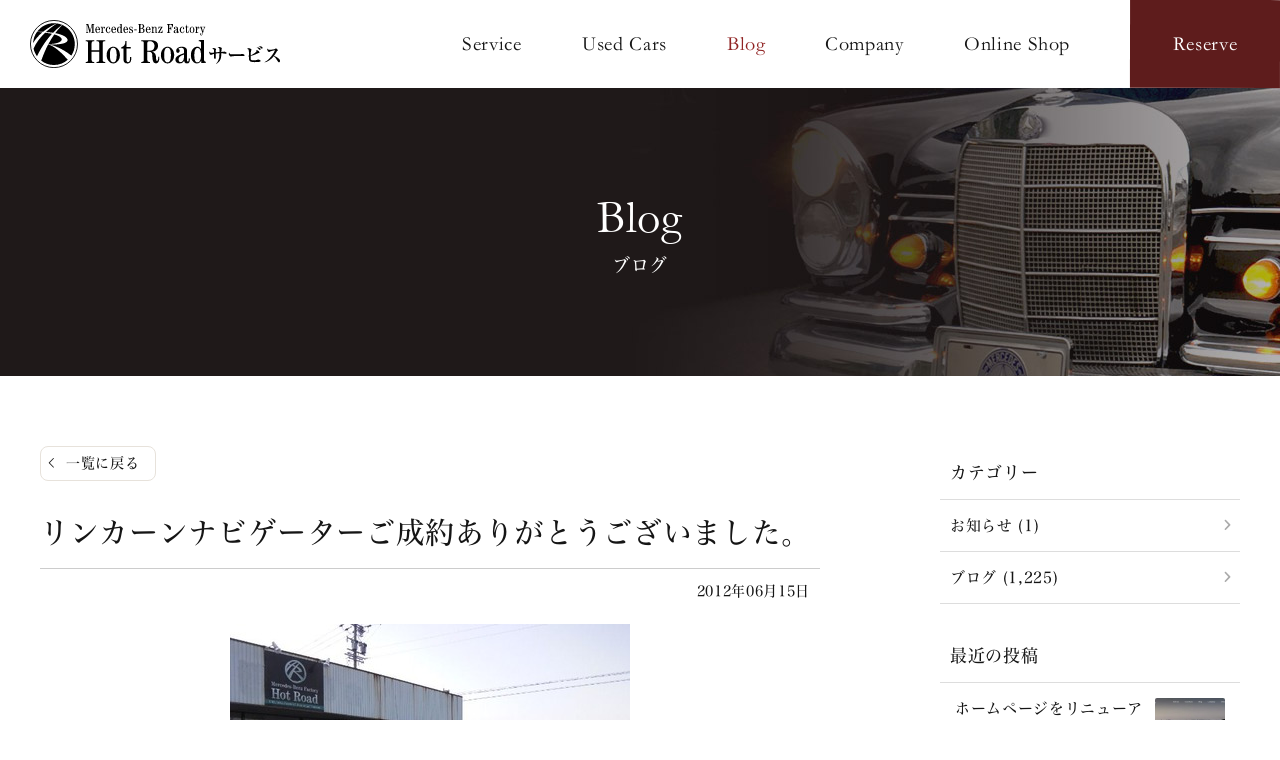

--- FILE ---
content_type: text/html; charset=UTF-8
request_url: https://hotroad-service.com/blog/post-12224/
body_size: 13971
content:
<!DOCTYPE HTML>
<html lang="ja">
<head>
<meta http-equiv="Content-Type" content="text/html; charset=utf-8">
<!--[if IE]>
<meta http-equiv="X-UA-Compatible" content="IE=edge">
<![endif]-->
<meta name="SKYPE_TOOLBAR" content="SKYPE_TOOLBAR_PARSER_COMPATIBLE" /><meta name="format-detection" content="telephone=no"><meta name="viewport" content="width=1366">
<title>リンカーンナビゲーターご成約ありがとうございました。 | Hot Roadサービス（岐阜）</title>
<!--[if lt IE 9]>
<script src="https://hotroad-service.com/wordpress/wp-content/themes/cyber/js/html5shiv.js"></script><![endif]-->
<link rel="shortcut icon" href="https://hotroad-service.com/wordpress/wp-content/themes/cyber-child/images/favicon.ico" type="image/vnd.microsoft.icon">
<link rel="icon" href="https://hotroad-service.com/wordpress/wp-content/themes/cyber-child/images/favicon.ico" type="image/vnd.microsoft.icon">
<link rel="apple-touch-icon" sizes="180x180" href="https://hotroad-service.com/wordpress/wp-content/themes/cyber-child/images/apple-touch-icon.png">
<meta name='robots' content='index, follow, max-image-preview:large, max-snippet:-1, max-video-preview:-1' />

	<!-- This site is optimized with the Yoast SEO plugin v22.8 - https://yoast.com/wordpress/plugins/seo/ -->
	<link rel="canonical" href="https://hotroad-service.com/blog/post-12224/" />
	<meta property="og:locale" content="ja_JP" />
	<meta property="og:type" content="article" />
	<meta property="og:title" content="リンカーンナビゲーターご成約ありがとうございました。 | Hot Roadサービス（岐阜）" />
	<meta property="og:url" content="https://hotroad-service.com/blog/post-12224/" />
	<meta property="og:site_name" content="Hot Roadサービス（岐阜）" />
	<meta property="article:published_time" content="2012-06-15T05:49:15+00:00" />
	<meta property="article:modified_time" content="2021-11-30T06:48:49+00:00" />
	<meta property="og:image" content="https://hotroad-service.com/wordpress/wp-content/uploads/2012/06/7dfc0145-s.jpg" />
	<meta property="og:image:width" content="400" />
	<meta property="og:image:height" content="300" />
	<meta property="og:image:type" content="image/jpeg" />
	<meta name="author" content="cyber-admin" />
	<meta name="twitter:label1" content="執筆者" />
	<meta name="twitter:data1" content="cyber-admin" />
	<script type="application/ld+json" class="yoast-schema-graph">{"@context":"https://schema.org","@graph":[{"@type":"WebPage","@id":"https://hotroad-service.com/blog/post-12224/","url":"https://hotroad-service.com/blog/post-12224/","name":"リンカーンナビゲーターご成約ありがとうございました。 | Hot Roadサービス（岐阜）","isPartOf":{"@id":"https://hotroad-service.com/#website"},"primaryImageOfPage":{"@id":"https://hotroad-service.com/blog/post-12224/#primaryimage"},"image":{"@id":"https://hotroad-service.com/blog/post-12224/#primaryimage"},"thumbnailUrl":"https://hotroad-service.com/wordpress/wp-content/uploads/2012/06/7dfc0145-s.jpg","datePublished":"2012-06-15T05:49:15+00:00","dateModified":"2021-11-30T06:48:49+00:00","author":{"@id":"https://hotroad-service.com/#/schema/person/654d0332631f779fd97fe3bc35114aeb"},"breadcrumb":{"@id":"https://hotroad-service.com/blog/post-12224/#breadcrumb"},"inLanguage":"ja","potentialAction":[{"@type":"ReadAction","target":["https://hotroad-service.com/blog/post-12224/"]}]},{"@type":"ImageObject","inLanguage":"ja","@id":"https://hotroad-service.com/blog/post-12224/#primaryimage","url":"https://hotroad-service.com/wordpress/wp-content/uploads/2012/06/7dfc0145-s.jpg","contentUrl":"https://hotroad-service.com/wordpress/wp-content/uploads/2012/06/7dfc0145-s.jpg","width":400,"height":300},{"@type":"BreadcrumbList","@id":"https://hotroad-service.com/blog/post-12224/#breadcrumb","itemListElement":[{"@type":"ListItem","position":1,"name":"ホーム","item":"https://hotroad-service.com/"},{"@type":"ListItem","position":2,"name":"リンカーンナビゲーターご成約ありがとうございました。"}]},{"@type":"WebSite","@id":"https://hotroad-service.com/#website","url":"https://hotroad-service.com/","name":"Hot Roadサービス（岐阜）","description":"","potentialAction":[{"@type":"SearchAction","target":{"@type":"EntryPoint","urlTemplate":"https://hotroad-service.com/?s={search_term_string}"},"query-input":"required name=search_term_string"}],"inLanguage":"ja"},{"@type":"Person","@id":"https://hotroad-service.com/#/schema/person/654d0332631f779fd97fe3bc35114aeb","name":"cyber-admin","image":{"@type":"ImageObject","inLanguage":"ja","@id":"https://hotroad-service.com/#/schema/person/image/","url":"https://secure.gravatar.com/avatar/d1b52c94ce03bc9d3b99c43bbc75fdf4?s=96&d=mm&r=g","contentUrl":"https://secure.gravatar.com/avatar/d1b52c94ce03bc9d3b99c43bbc75fdf4?s=96&d=mm&r=g","caption":"cyber-admin"}}]}</script>
	<!-- / Yoast SEO plugin. -->


<link rel="alternate" type="application/rss+xml" title="Hot Roadサービス（岐阜） &raquo; フィード" href="https://hotroad-service.com/feed/" />
<link rel="alternate" type="application/rss+xml" title="Hot Roadサービス（岐阜） &raquo; コメントフィード" href="https://hotroad-service.com/comments/feed/" />
<style id='classic-theme-styles-inline-css' type='text/css'>
/*! This file is auto-generated */
.wp-block-button__link{color:#fff;background-color:#32373c;border-radius:9999px;box-shadow:none;text-decoration:none;padding:calc(.667em + 2px) calc(1.333em + 2px);font-size:1.125em}.wp-block-file__button{background:#32373c;color:#fff;text-decoration:none}
</style>
<style id='global-styles-inline-css' type='text/css'>
body{--wp--preset--color--black: #000000;--wp--preset--color--cyan-bluish-gray: #abb8c3;--wp--preset--color--white: #ffffff;--wp--preset--color--pale-pink: #f78da7;--wp--preset--color--vivid-red: #cf2e2e;--wp--preset--color--luminous-vivid-orange: #ff6900;--wp--preset--color--luminous-vivid-amber: #fcb900;--wp--preset--color--light-green-cyan: #7bdcb5;--wp--preset--color--vivid-green-cyan: #00d084;--wp--preset--color--pale-cyan-blue: #8ed1fc;--wp--preset--color--vivid-cyan-blue: #0693e3;--wp--preset--color--vivid-purple: #9b51e0;--wp--preset--gradient--vivid-cyan-blue-to-vivid-purple: linear-gradient(135deg,rgba(6,147,227,1) 0%,rgb(155,81,224) 100%);--wp--preset--gradient--light-green-cyan-to-vivid-green-cyan: linear-gradient(135deg,rgb(122,220,180) 0%,rgb(0,208,130) 100%);--wp--preset--gradient--luminous-vivid-amber-to-luminous-vivid-orange: linear-gradient(135deg,rgba(252,185,0,1) 0%,rgba(255,105,0,1) 100%);--wp--preset--gradient--luminous-vivid-orange-to-vivid-red: linear-gradient(135deg,rgba(255,105,0,1) 0%,rgb(207,46,46) 100%);--wp--preset--gradient--very-light-gray-to-cyan-bluish-gray: linear-gradient(135deg,rgb(238,238,238) 0%,rgb(169,184,195) 100%);--wp--preset--gradient--cool-to-warm-spectrum: linear-gradient(135deg,rgb(74,234,220) 0%,rgb(151,120,209) 20%,rgb(207,42,186) 40%,rgb(238,44,130) 60%,rgb(251,105,98) 80%,rgb(254,248,76) 100%);--wp--preset--gradient--blush-light-purple: linear-gradient(135deg,rgb(255,206,236) 0%,rgb(152,150,240) 100%);--wp--preset--gradient--blush-bordeaux: linear-gradient(135deg,rgb(254,205,165) 0%,rgb(254,45,45) 50%,rgb(107,0,62) 100%);--wp--preset--gradient--luminous-dusk: linear-gradient(135deg,rgb(255,203,112) 0%,rgb(199,81,192) 50%,rgb(65,88,208) 100%);--wp--preset--gradient--pale-ocean: linear-gradient(135deg,rgb(255,245,203) 0%,rgb(182,227,212) 50%,rgb(51,167,181) 100%);--wp--preset--gradient--electric-grass: linear-gradient(135deg,rgb(202,248,128) 0%,rgb(113,206,126) 100%);--wp--preset--gradient--midnight: linear-gradient(135deg,rgb(2,3,129) 0%,rgb(40,116,252) 100%);--wp--preset--font-size--small: 13px;--wp--preset--font-size--medium: 20px;--wp--preset--font-size--large: 36px;--wp--preset--font-size--x-large: 42px;--wp--preset--spacing--20: 0.44rem;--wp--preset--spacing--30: 0.67rem;--wp--preset--spacing--40: 1rem;--wp--preset--spacing--50: 1.5rem;--wp--preset--spacing--60: 2.25rem;--wp--preset--spacing--70: 3.38rem;--wp--preset--spacing--80: 5.06rem;--wp--preset--shadow--natural: 6px 6px 9px rgba(0, 0, 0, 0.2);--wp--preset--shadow--deep: 12px 12px 50px rgba(0, 0, 0, 0.4);--wp--preset--shadow--sharp: 6px 6px 0px rgba(0, 0, 0, 0.2);--wp--preset--shadow--outlined: 6px 6px 0px -3px rgba(255, 255, 255, 1), 6px 6px rgba(0, 0, 0, 1);--wp--preset--shadow--crisp: 6px 6px 0px rgba(0, 0, 0, 1);}:where(.is-layout-flex){gap: 0.5em;}:where(.is-layout-grid){gap: 0.5em;}body .is-layout-flex{display: flex;}body .is-layout-flex{flex-wrap: wrap;align-items: center;}body .is-layout-flex > *{margin: 0;}body .is-layout-grid{display: grid;}body .is-layout-grid > *{margin: 0;}:where(.wp-block-columns.is-layout-flex){gap: 2em;}:where(.wp-block-columns.is-layout-grid){gap: 2em;}:where(.wp-block-post-template.is-layout-flex){gap: 1.25em;}:where(.wp-block-post-template.is-layout-grid){gap: 1.25em;}.has-black-color{color: var(--wp--preset--color--black) !important;}.has-cyan-bluish-gray-color{color: var(--wp--preset--color--cyan-bluish-gray) !important;}.has-white-color{color: var(--wp--preset--color--white) !important;}.has-pale-pink-color{color: var(--wp--preset--color--pale-pink) !important;}.has-vivid-red-color{color: var(--wp--preset--color--vivid-red) !important;}.has-luminous-vivid-orange-color{color: var(--wp--preset--color--luminous-vivid-orange) !important;}.has-luminous-vivid-amber-color{color: var(--wp--preset--color--luminous-vivid-amber) !important;}.has-light-green-cyan-color{color: var(--wp--preset--color--light-green-cyan) !important;}.has-vivid-green-cyan-color{color: var(--wp--preset--color--vivid-green-cyan) !important;}.has-pale-cyan-blue-color{color: var(--wp--preset--color--pale-cyan-blue) !important;}.has-vivid-cyan-blue-color{color: var(--wp--preset--color--vivid-cyan-blue) !important;}.has-vivid-purple-color{color: var(--wp--preset--color--vivid-purple) !important;}.has-black-background-color{background-color: var(--wp--preset--color--black) !important;}.has-cyan-bluish-gray-background-color{background-color: var(--wp--preset--color--cyan-bluish-gray) !important;}.has-white-background-color{background-color: var(--wp--preset--color--white) !important;}.has-pale-pink-background-color{background-color: var(--wp--preset--color--pale-pink) !important;}.has-vivid-red-background-color{background-color: var(--wp--preset--color--vivid-red) !important;}.has-luminous-vivid-orange-background-color{background-color: var(--wp--preset--color--luminous-vivid-orange) !important;}.has-luminous-vivid-amber-background-color{background-color: var(--wp--preset--color--luminous-vivid-amber) !important;}.has-light-green-cyan-background-color{background-color: var(--wp--preset--color--light-green-cyan) !important;}.has-vivid-green-cyan-background-color{background-color: var(--wp--preset--color--vivid-green-cyan) !important;}.has-pale-cyan-blue-background-color{background-color: var(--wp--preset--color--pale-cyan-blue) !important;}.has-vivid-cyan-blue-background-color{background-color: var(--wp--preset--color--vivid-cyan-blue) !important;}.has-vivid-purple-background-color{background-color: var(--wp--preset--color--vivid-purple) !important;}.has-black-border-color{border-color: var(--wp--preset--color--black) !important;}.has-cyan-bluish-gray-border-color{border-color: var(--wp--preset--color--cyan-bluish-gray) !important;}.has-white-border-color{border-color: var(--wp--preset--color--white) !important;}.has-pale-pink-border-color{border-color: var(--wp--preset--color--pale-pink) !important;}.has-vivid-red-border-color{border-color: var(--wp--preset--color--vivid-red) !important;}.has-luminous-vivid-orange-border-color{border-color: var(--wp--preset--color--luminous-vivid-orange) !important;}.has-luminous-vivid-amber-border-color{border-color: var(--wp--preset--color--luminous-vivid-amber) !important;}.has-light-green-cyan-border-color{border-color: var(--wp--preset--color--light-green-cyan) !important;}.has-vivid-green-cyan-border-color{border-color: var(--wp--preset--color--vivid-green-cyan) !important;}.has-pale-cyan-blue-border-color{border-color: var(--wp--preset--color--pale-cyan-blue) !important;}.has-vivid-cyan-blue-border-color{border-color: var(--wp--preset--color--vivid-cyan-blue) !important;}.has-vivid-purple-border-color{border-color: var(--wp--preset--color--vivid-purple) !important;}.has-vivid-cyan-blue-to-vivid-purple-gradient-background{background: var(--wp--preset--gradient--vivid-cyan-blue-to-vivid-purple) !important;}.has-light-green-cyan-to-vivid-green-cyan-gradient-background{background: var(--wp--preset--gradient--light-green-cyan-to-vivid-green-cyan) !important;}.has-luminous-vivid-amber-to-luminous-vivid-orange-gradient-background{background: var(--wp--preset--gradient--luminous-vivid-amber-to-luminous-vivid-orange) !important;}.has-luminous-vivid-orange-to-vivid-red-gradient-background{background: var(--wp--preset--gradient--luminous-vivid-orange-to-vivid-red) !important;}.has-very-light-gray-to-cyan-bluish-gray-gradient-background{background: var(--wp--preset--gradient--very-light-gray-to-cyan-bluish-gray) !important;}.has-cool-to-warm-spectrum-gradient-background{background: var(--wp--preset--gradient--cool-to-warm-spectrum) !important;}.has-blush-light-purple-gradient-background{background: var(--wp--preset--gradient--blush-light-purple) !important;}.has-blush-bordeaux-gradient-background{background: var(--wp--preset--gradient--blush-bordeaux) !important;}.has-luminous-dusk-gradient-background{background: var(--wp--preset--gradient--luminous-dusk) !important;}.has-pale-ocean-gradient-background{background: var(--wp--preset--gradient--pale-ocean) !important;}.has-electric-grass-gradient-background{background: var(--wp--preset--gradient--electric-grass) !important;}.has-midnight-gradient-background{background: var(--wp--preset--gradient--midnight) !important;}.has-small-font-size{font-size: var(--wp--preset--font-size--small) !important;}.has-medium-font-size{font-size: var(--wp--preset--font-size--medium) !important;}.has-large-font-size{font-size: var(--wp--preset--font-size--large) !important;}.has-x-large-font-size{font-size: var(--wp--preset--font-size--x-large) !important;}
.wp-block-navigation a:where(:not(.wp-element-button)){color: inherit;}
:where(.wp-block-post-template.is-layout-flex){gap: 1.25em;}:where(.wp-block-post-template.is-layout-grid){gap: 1.25em;}
:where(.wp-block-columns.is-layout-flex){gap: 2em;}:where(.wp-block-columns.is-layout-grid){gap: 2em;}
.wp-block-pullquote{font-size: 1.5em;line-height: 1.6;}
</style>
<link rel='stylesheet' id='contact-form-7-css' href='https://hotroad-service.com/wordpress/wp-content/plugins/contact-form-7/includes/css/styles.css?ver=5.9.5&#038;fver=20240606021618' type='text/css' media='all' />
<link rel='stylesheet' id='wp-pagenavi-css' href='https://hotroad-service.com/wordpress/wp-content/plugins/wp-pagenavi/pagenavi-css.css?ver=2.70&#038;fver=20230718072745' type='text/css' media='all' />
<link rel='stylesheet' id='cf7cf-style-css' href='https://hotroad-service.com/wordpress/wp-content/plugins/cf7-conditional-fields/style.css?ver=2.4.12&#038;fver=20240606021616' type='text/css' media='all' />
<link rel='stylesheet' id='datepicker-css' href='https://cdnjs.cloudflare.com/ajax/libs/jqueryui/1.12.1/themes/base/jquery-ui.min.css?ver=6.5.7' type='text/css' media='all' />
<link rel='stylesheet' id='photoswipe2-css' href='https://hotroad-service.com/wordpress/wp-content/themes/cyber/js/photoswipe/photoswipe.css?ver=6.5.7&#038;fver=20190106063525' type='text/css' media='all' />
<link rel='stylesheet' id='swiper-css' href='https://hotroad-service.com/wordpress/wp-content/themes/cyber-child/js/swiper/swiper.css?ver=6.5.7&#038;fver=20210928123506' type='text/css' media='all' />
<link rel='stylesheet' id='fit-sidebar-css' href='https://hotroad-service.com/wordpress/wp-content/themes/cyber/js/fit-sidebar/jquery.fit-sidebar.css?ver=6.5.7&#038;fver=20190106063521' type='text/css' media='all' />
<link rel='stylesheet' id='reset-css' href='https://hotroad-service.com/wordpress/wp-content/themes/cyber/css/reset.css?ver=6.5.7&#038;fver=20210605021652' type='text/css' media='all' />
<link rel='stylesheet' id='style-css' href='https://hotroad-service.com/wordpress/wp-content/themes/cyber-child/style.css?date=20160413&#038;ver=6.5.7&#038;fver=20210604115051' type='text/css' media='all' />
<link rel='stylesheet' id='base-css' href='https://hotroad-service.com/wordpress/wp-content/themes/cyber/css/base.css?date=20200108&#038;ver=6.5.7&#038;fver=20210916030137' type='text/css' media='all' />
<link rel='stylesheet' id='base-device-css' href='https://hotroad-service.com/wordpress/wp-content/themes/cyber/css/base-pc.css?date=20170118&#038;ver=6.5.7&#038;fver=20210916063511' type='text/css' media='all' />
<link rel='stylesheet' id='over-css' href='https://hotroad-service.com/wordpress/wp-content/themes/cyber-child/css/over.css?date=20170807b&#038;ver=6.5.7&#038;fver=20211124014258' type='text/css' media='all' />
<link rel='stylesheet' id='over-device-css' href='https://hotroad-service.com/wordpress/wp-content/themes/cyber-child/css/over-pc.css?date=20170911&#038;ver=6.5.7&#038;fver=20211124013015' type='text/css' media='all' />
<script type="text/javascript" src="https://hotroad-service.com/wordpress/wp-includes/js/jquery/jquery.min.js?ver=3.7.1&amp;fver=20240606021532" id="jquery-core-js"></script>
<script type="text/javascript" src="https://hotroad-service.com/wordpress/wp-includes/js/jquery/jquery-migrate.min.js?ver=3.4.1&amp;fver=20240606021532" id="jquery-migrate-js"></script>
<!--Facebook Pixel Codeタグ未設定-->
<!--Googleタグマネージャー1-->
<!-- Google Tag Manager -->
<script>(function(w,d,s,l,i){w[l]=w[l]||[];w[l].push({'gtm.start':
new Date().getTime(),event:'gtm.js'});var f=d.getElementsByTagName(s)[0],
j=d.createElement(s),dl=l!='dataLayer'?'&l='+l:'';j.async=true;j.src=
'https://www.googletagmanager.com/gtm.js?id='+i+dl;f.parentNode.insertBefore(j,f);
})(window,document,'script','dataLayer','GTM-KRMH7KD');</script>
<!-- End Google Tag Manager -->

</head>
<body class="post-template-default single single-post postid-12224 single-format-standard category-blog sp-drawer-type pc column_b multi_column obi_ari mincho">
<div id="body_inner">
<!--Googleタグマネージャー2-->
<!-- Google Tag Manager (noscript) -->
<noscript><iframe src="https://www.googletagmanager.com/ns.html?id=GTM-KRMH7KD"
height="0" width="0" style="display:none;visibility:hidden"></iframe></noscript>
<!-- End Google Tag Manager (noscript) -->


<div id="header_fixed_zone" class="remove_uline">
<nav>
<div class="move_up_only">
<!--<p class="scroll_dummy">【上スクロールのみ】</p>-->
</div><!-- /.move_up_only -->
<div class="move_up_down">
<!--<p class="scroll_dummy">【上下スクロール】</p>-->
<div id="h_navi_wrap">
<!--<div id="h_navi_sub">
<div class="pc_base_width">
</div>
</div>-->
<div id="h_navi_main">
<div class="pc_base_width inner f_wrap">
<p class="logo"><a href="https://hotroad-service.com/"><img src="https://hotroad-service.com/wordpress/wp-content/themes/cyber-child/images/logo.svg" alt="Hot Roadサービス（岐阜）" /></a></p>
<ul>
<li class="home"><a href="https://hotroad-service.com"><i class="icon-home1"></i></a></li>
<li class="menu-item-has-children"><a href="https://hotroad-service.com/service/service-top">Service</a>
<ul class="sub-menu">
	<li><a href="https://hotroad-service.com/service/service-top/">サービス一覧</a></li>
	<li><a href="https://hotroad-service.com/service/repair/">板金・修理・レストア</a></li>
	<li><a href="https://hotroad-service.com/service/purchase/">中古車買取</a></li>
	<li><a href="https://hotroad-service.com/service/hanbai/">注文販売</a></li>
	<li><a href="https://hotroad-service.com/service/wrecker/">レッカーサービス</a></li>
	<li><a href="https://hotroad-service.com/service/rental/">レンタカーサービス</a></li>
	<li><a href="https://hotroad-service.com/service/inspection/">車検・点検</a></li>
	<li><a href="https://hotroad-service.com/service/das/">DAS診断</a></li>
</ul>
</li>
<li class="cars"><a href="https://hotroad-service.com/cars">Used Cars</a></li>
<li class="current_page_parent"><a href="https://hotroad-service.com/blog/">Blog</a></li>
<li><a href="https://hotroad-service.com/company/">Company</a></li>
<li><a target="_blank" rel="noopener" href="https://shop.hotroad-service.com/#new_tab">Online Shop</a></li>
<li class="reserve"><a href="https://hotroad-service.com/reserve/">Reserve</a></li>
</ul></div>
</div><!-- /#h_navi_main -->
</div><!-- /#h_navi_wrap -->
</div><!-- /.move_up_down -->
</nav>
</div><!-- /#header_fixed_zone -->
<aside>
<div class="remove_uline">
<div class="page_promo_wrap">
<div class="page_promo"><div class="txt_box_wrap"><div class="txt_box"><div class="inner"><p class="slug">blog</p><p class="ttl">ブログ</p></div></div></div><div class="img_wrap"><img src="https://hotroad-service.com/wordpress/wp-content/themes/cyber-child/images/header_common.jpg" alt="" /></div></div></div>
</div>
</aside><div id="contents_frame">
<div id="contents_area" class="base_width cf"><div id="main_area" class="font_m">
<p class="back_to_list remove_uline"><a href="https://hotroad-service.com/category/blog/">一覧に戻る</a></p>
<div class="article_outer">
<article>
<div class="article_inner">

<div class="article_title plain_type">
<h1>リンカーンナビゲーターご成約ありがとうございました。</h1>
</div><!-- /.article_title -->

<div class="article_date_area cf">
<p class="date">2012年06月15日</p></div>

<div class="editor_area">
<div align=center><a title="DSC_0460" href="https://hotroad-service.com/wordpress/wp-content/uploads/livedoor_blog_img/7dfc0145.jpg" rel="lightbox" target="_blank" rel="noopener"><img decoding="async" class=pict border=0 hspace=5 alt=DSC_0460 src="https://hotroad-service.com/wordpress/wp-content/uploads/livedoor_blog_img/7dfc0145-s.jpg" width=400 height=300></a></p>
<p>愛知県　S様</p>
<p>ナビゲーターご成約ありがとうございまいた。<br />納車に向けて準備致します！！</p>
</div>
<p><a href="http://marine.blogmura.com/waterski/"></p>
<p><img decoding="async" border=0 alt="にほんブログ村 マリンスポーツブログ 水上バイク・スキーへ" src="http://marine.blogmura.com/waterski/img/waterski88_31_darkgray_1.gif" width=88 height=31></a>　　←　応援ポチお願いします<br /><a href="http://marine.blogmura.com/waterski/">にほんブログ村</a>　　←こちらにもジェット、ボートの情報満載ですよぉ</p>
<div></div>
<p align=center><span style="font-size: 10pt"></span></p>
<div></div>
<p>
<span id="more-12224"></span><br /></p>
</div>

<div class="article_meta_area cf">
<p class="cats"><a href="https://hotroad-service.com/category/blog/">ブログ</a></p>
<p class="tags"><a href="https://hotroad-service.com/tag/lincoln/">リンカーン</a></p>
</div>



<div class="paging_common">
<div class="next_pickup btn">
<a href="https://hotroad-service.com/blog/post-12223/" rel="prev">今年も・・・久々の951エンジン乗せ換え</a></div>
<div class="next_prev_wrap btn">
<p class="single next"><a href="https://hotroad-service.com/blog/post-12225/" rel="next">前へ</a></p>
<p class="single list"><a href="https://hotroad-service.com/category/blog/" />一覧へ</a></p>
<p class="single prev"><a href="https://hotroad-service.com/blog/post-12223/" rel="prev">次へ</a></p>
</div>
</div>
<div class='yarpp-related'>
<h3 class="h3a">おすすめ関連記事</h3>
<ul class="related_posts">
<li class="zoom_container biggerlink">
<div class="area_a">
<p class="img img_container "><img src="https://hotroad-service.com/wordpress/wp-content/uploads/2012/03/735f827d-s.jpg" alt="新入り！！ナビゲーター" /></p>
</div>
<div class="area_b">
<p class="ttl"><a href="https://hotroad-service.com/blog/post-12139/">新入り！！ナビゲーター</a></p>
<div class="meta">
<p class="date">2012年03月20日</p>
</div>
</div>
</li>
<li class="zoom_container biggerlink">
<div class="area_a">
<p class="img img_container "><img src="https://hotroad-service.com/wordpress/wp-content/uploads/2012/04/46348dbf-s.jpg" alt="ナビゲーター引渡し準備" /></p>
</div>
<div class="area_b">
<p class="ttl"><a href="https://hotroad-service.com/blog/post-12177/">ナビゲーター引渡し準備</a></p>
<div class="meta">
<p class="date">2012年04月28日</p>
</div>
</div>
</li>
<li class="zoom_container biggerlink">
<div class="area_a">
<p class="img img_container "><img src="https://hotroad-service.com/wordpress/wp-content/uploads/2012/04/f9cd0103-s.jpg" alt="ナビゲーター納車準備完了" /></p>
</div>
<div class="area_b">
<p class="ttl"><a href="https://hotroad-service.com/blog/post-12179/">ナビゲーター納車準備完了</a></p>
<div class="meta">
<p class="date">2012年04月30日</p>
</div>
</div>
</li>
<li class="zoom_container biggerlink">
<div class="area_a">
<p class="img img_container "><img src="https://hotroad-service.com/wordpress/wp-content/uploads/2013/01/c19d0c60-500x375.jpg" alt="ナビゲーター　メンテ&#9835;" /></p>
</div>
<div class="area_b">
<p class="ttl"><a href="https://hotroad-service.com/blog/post-12384/">ナビゲーター　メンテ&#9835;</a></p>
<div class="meta">
<p class="date">2013年01月30日</p>
</div>
</div>
</li>
</ul>
</div>
</div><!-- /.article_inner -->
</article>
</div><!-- /.article_outer -->
</div><!-- //#main_area -->
<div id="sub_area" class="remove_uline">
<div class="fit_sidebar_wrap">

<aside>
<div id="categories-2" class="side_menu widget_categories side_menu_common">
<div class="menu_header">
<h2>カテゴリー</h2>
</div>

			<ul>
					<li class="cat-item cat-item-87"><a href="https://hotroad-service.com/category/news/">お知らせ (1)</a>
</li>
	<li class="cat-item cat-item-12"><a href="https://hotroad-service.com/category/blog/">ブログ (1,225)</a>
</li>
			</ul>

			</div>
</aside>
        <aside>
<div id="recent-posts2-2" class="side_menu widget_recent_entries2 side_menu_common">
        <div class="menu_header">
<h2>最近の投稿</h2>
</div>
        <ul>
                    <li class="">
                <a href="https://hotroad-service.com/news/post-1/"><img src="https://hotroad-service.com/wordpress/wp-content/uploads/2021/11/hotroad-service_ogp-250x250.jpg" alt="ホームページをリニューアルしました！" /></a>
                <div class="txt_wrap">
                <!--<span class="cat_area"><span style="background:;">お知らせ</span></span>-->
                <!--<span class="post-date">2021年11月25日</span>-->
                <a class="post_ttl" href="https://hotroad-service.com/news/post-1/">ホームページをリニューアルしました！</a>
                </div>
            </li>
                    <li class="">
                <a href="https://hotroad-service.com/blog/post-12673/"><img src="https://hotroad-service.com/wordpress/wp-content/uploads/2018/02/1bf8bd9c-250x250.jpg" alt="足のいい奴" /></a>
                <div class="txt_wrap">
                <!--<span class="cat_area"><span style="background:#8e1010;">ブログ</span></span>-->
                <!--<span class="post-date">2018年02月15日</span>-->
                <a class="post_ttl" href="https://hotroad-service.com/blog/post-12673/">足のいい奴</a>
                </div>
            </li>
                    <li class="">
                <a href="https://hotroad-service.com/blog/post-12672/"><img src="https://hotroad-service.com/wordpress/wp-content/uploads/2018/02/37661102-250x250.jpg" alt="車高調整機能" /></a>
                <div class="txt_wrap">
                <!--<span class="cat_area"><span style="background:#8e1010;">ブログ</span></span>-->
                <!--<span class="post-date">2018年02月14日</span>-->
                <a class="post_ttl" href="https://hotroad-service.com/blog/post-12672/">車高調整機能</a>
                </div>
            </li>
                    <li class="">
                <a href="https://hotroad-service.com/blog/post-12671/"><img src="https://hotroad-service.com/wordpress/wp-content/uploads/2018/02/4ad35ced-s-250x250.jpg" alt="足元リフレッシュ♪" /></a>
                <div class="txt_wrap">
                <!--<span class="cat_area"><span style="background:#8e1010;">ブログ</span></span>-->
                <!--<span class="post-date">2018年02月12日</span>-->
                <a class="post_ttl" href="https://hotroad-service.com/blog/post-12671/">足元リフレッシュ♪</a>
                </div>
            </li>
                    <li class="">
                <a href="https://hotroad-service.com/blog/post-12670/"><img src="https://hotroad-service.com/wordpress/wp-content/uploads/2018/02/ac7f8b22-250x250.jpg" alt="リフレッシュ♪" /></a>
                <div class="txt_wrap">
                <!--<span class="cat_area"><span style="background:#8e1010;">ブログ</span></span>-->
                <!--<span class="post-date">2018年02月10日</span>-->
                <a class="post_ttl" href="https://hotroad-service.com/blog/post-12670/">リフレッシュ♪</a>
                </div>
            </li>
                </ul>
	        <!--<p class="more_link"><a href="https://hotroad-service.com/blog/" class="simple_link">過去の記事件を見る</a></p>-->
        <p class="more_link"><a href="https://hotroad-service.com/blog/" class="simpleLink">記事一覧を見る</a></p>
        <!--<p class="more_link"><a href="https://hotroad-service.com/genbanikki" class="simple_link">過去の記事を見る</a></p>--><!-- // ★★★★★「現場ブログ」使用時の例外処理 -->
        </div>
</aside>

<aside>
<div id="archives-2" class="side_menu widget_archive side_menu_common">
<div class="menu_header">
<h2>アーカイブ</h2>
</div>
		<label class="screen-reader-text" for="archives-dropdown-2">アーカイブ</label>
		<select id="archives-dropdown-2" name="archive-dropdown">
			
			<option value="">月を選択</option>
				<option value='https://hotroad-service.com/date/2021/11/'> 2021年11月 &nbsp;(1)</option>
	<option value='https://hotroad-service.com/date/2018/02/'> 2018年2月 &nbsp;(8)</option>
	<option value='https://hotroad-service.com/date/2018/01/'> 2018年1月 &nbsp;(2)</option>
	<option value='https://hotroad-service.com/date/2017/12/'> 2017年12月 &nbsp;(1)</option>
	<option value='https://hotroad-service.com/date/2017/10/'> 2017年10月 &nbsp;(6)</option>
	<option value='https://hotroad-service.com/date/2017/09/'> 2017年9月 &nbsp;(3)</option>
	<option value='https://hotroad-service.com/date/2017/08/'> 2017年8月 &nbsp;(4)</option>
	<option value='https://hotroad-service.com/date/2017/07/'> 2017年7月 &nbsp;(7)</option>
	<option value='https://hotroad-service.com/date/2017/06/'> 2017年6月 &nbsp;(4)</option>
	<option value='https://hotroad-service.com/date/2017/05/'> 2017年5月 &nbsp;(4)</option>
	<option value='https://hotroad-service.com/date/2017/04/'> 2017年4月 &nbsp;(4)</option>
	<option value='https://hotroad-service.com/date/2017/03/'> 2017年3月 &nbsp;(8)</option>
	<option value='https://hotroad-service.com/date/2017/02/'> 2017年2月 &nbsp;(11)</option>
	<option value='https://hotroad-service.com/date/2017/01/'> 2017年1月 &nbsp;(2)</option>
	<option value='https://hotroad-service.com/date/2016/12/'> 2016年12月 &nbsp;(4)</option>
	<option value='https://hotroad-service.com/date/2016/11/'> 2016年11月 &nbsp;(5)</option>
	<option value='https://hotroad-service.com/date/2016/10/'> 2016年10月 &nbsp;(8)</option>
	<option value='https://hotroad-service.com/date/2014/09/'> 2014年9月 &nbsp;(1)</option>
	<option value='https://hotroad-service.com/date/2014/08/'> 2014年8月 &nbsp;(11)</option>
	<option value='https://hotroad-service.com/date/2014/07/'> 2014年7月 &nbsp;(6)</option>
	<option value='https://hotroad-service.com/date/2014/06/'> 2014年6月 &nbsp;(5)</option>
	<option value='https://hotroad-service.com/date/2014/05/'> 2014年5月 &nbsp;(10)</option>
	<option value='https://hotroad-service.com/date/2014/04/'> 2014年4月 &nbsp;(24)</option>
	<option value='https://hotroad-service.com/date/2013/10/'> 2013年10月 &nbsp;(7)</option>
	<option value='https://hotroad-service.com/date/2013/09/'> 2013年9月 &nbsp;(4)</option>
	<option value='https://hotroad-service.com/date/2013/08/'> 2013年8月 &nbsp;(23)</option>
	<option value='https://hotroad-service.com/date/2013/07/'> 2013年7月 &nbsp;(13)</option>
	<option value='https://hotroad-service.com/date/2013/06/'> 2013年6月 &nbsp;(15)</option>
	<option value='https://hotroad-service.com/date/2013/05/'> 2013年5月 &nbsp;(29)</option>
	<option value='https://hotroad-service.com/date/2013/04/'> 2013年4月 &nbsp;(21)</option>
	<option value='https://hotroad-service.com/date/2013/03/'> 2013年3月 &nbsp;(25)</option>
	<option value='https://hotroad-service.com/date/2013/02/'> 2013年2月 &nbsp;(12)</option>
	<option value='https://hotroad-service.com/date/2013/01/'> 2013年1月 &nbsp;(23)</option>
	<option value='https://hotroad-service.com/date/2012/12/'> 2012年12月 &nbsp;(6)</option>
	<option value='https://hotroad-service.com/date/2012/11/'> 2012年11月 &nbsp;(12)</option>
	<option value='https://hotroad-service.com/date/2012/10/'> 2012年10月 &nbsp;(17)</option>
	<option value='https://hotroad-service.com/date/2012/09/'> 2012年9月 &nbsp;(16)</option>
	<option value='https://hotroad-service.com/date/2012/08/'> 2012年8月 &nbsp;(34)</option>
	<option value='https://hotroad-service.com/date/2012/07/'> 2012年7月 &nbsp;(34)</option>
	<option value='https://hotroad-service.com/date/2012/06/'> 2012年6月 &nbsp;(32)</option>
	<option value='https://hotroad-service.com/date/2012/05/'> 2012年5月 &nbsp;(31)</option>
	<option value='https://hotroad-service.com/date/2012/04/'> 2012年4月 &nbsp;(35)</option>
	<option value='https://hotroad-service.com/date/2012/03/'> 2012年3月 &nbsp;(19)</option>
	<option value='https://hotroad-service.com/date/2012/02/'> 2012年2月 &nbsp;(10)</option>
	<option value='https://hotroad-service.com/date/2012/01/'> 2012年1月 &nbsp;(20)</option>
	<option value='https://hotroad-service.com/date/2011/12/'> 2011年12月 &nbsp;(40)</option>
	<option value='https://hotroad-service.com/date/2011/11/'> 2011年11月 &nbsp;(19)</option>
	<option value='https://hotroad-service.com/date/2011/10/'> 2011年10月 &nbsp;(12)</option>
	<option value='https://hotroad-service.com/date/2011/09/'> 2011年9月 &nbsp;(19)</option>
	<option value='https://hotroad-service.com/date/2011/08/'> 2011年8月 &nbsp;(23)</option>
	<option value='https://hotroad-service.com/date/2011/07/'> 2011年7月 &nbsp;(21)</option>
	<option value='https://hotroad-service.com/date/2011/06/'> 2011年6月 &nbsp;(25)</option>
	<option value='https://hotroad-service.com/date/2011/05/'> 2011年5月 &nbsp;(22)</option>
	<option value='https://hotroad-service.com/date/2011/04/'> 2011年4月 &nbsp;(2)</option>
	<option value='https://hotroad-service.com/date/2011/02/'> 2011年2月 &nbsp;(13)</option>
	<option value='https://hotroad-service.com/date/2011/01/'> 2011年1月 &nbsp;(7)</option>
	<option value='https://hotroad-service.com/date/2010/12/'> 2010年12月 &nbsp;(22)</option>
	<option value='https://hotroad-service.com/date/2010/11/'> 2010年11月 &nbsp;(9)</option>
	<option value='https://hotroad-service.com/date/2010/10/'> 2010年10月 &nbsp;(12)</option>
	<option value='https://hotroad-service.com/date/2010/09/'> 2010年9月 &nbsp;(1)</option>
	<option value='https://hotroad-service.com/date/2010/08/'> 2010年8月 &nbsp;(20)</option>
	<option value='https://hotroad-service.com/date/2010/07/'> 2010年7月 &nbsp;(30)</option>
	<option value='https://hotroad-service.com/date/2010/06/'> 2010年6月 &nbsp;(16)</option>
	<option value='https://hotroad-service.com/date/2010/05/'> 2010年5月 &nbsp;(12)</option>
	<option value='https://hotroad-service.com/date/2010/04/'> 2010年4月 &nbsp;(19)</option>
	<option value='https://hotroad-service.com/date/2010/03/'> 2010年3月 &nbsp;(2)</option>
	<option value='https://hotroad-service.com/date/2010/02/'> 2010年2月 &nbsp;(1)</option>
	<option value='https://hotroad-service.com/date/2010/01/'> 2010年1月 &nbsp;(7)</option>
	<option value='https://hotroad-service.com/date/2009/12/'> 2009年12月 &nbsp;(18)</option>
	<option value='https://hotroad-service.com/date/2009/11/'> 2009年11月 &nbsp;(35)</option>
	<option value='https://hotroad-service.com/date/2009/10/'> 2009年10月 &nbsp;(33)</option>
	<option value='https://hotroad-service.com/date/2009/09/'> 2009年9月 &nbsp;(19)</option>
	<option value='https://hotroad-service.com/date/2009/08/'> 2009年8月 &nbsp;(26)</option>
	<option value='https://hotroad-service.com/date/2009/07/'> 2009年7月 &nbsp;(44)</option>
	<option value='https://hotroad-service.com/date/2009/06/'> 2009年6月 &nbsp;(27)</option>
	<option value='https://hotroad-service.com/date/2009/05/'> 2009年5月 &nbsp;(20)</option>
	<option value='https://hotroad-service.com/date/2009/04/'> 2009年4月 &nbsp;(21)</option>
	<option value='https://hotroad-service.com/date/2009/03/'> 2009年3月 &nbsp;(29)</option>
	<option value='https://hotroad-service.com/date/2009/02/'> 2009年2月 &nbsp;(23)</option>

		</select>

			<script type="text/javascript">
/* <![CDATA[ */

(function() {
	var dropdown = document.getElementById( "archives-dropdown-2" );
	function onSelectChange() {
		if ( dropdown.options[ dropdown.selectedIndex ].value !== '' ) {
			document.location.href = this.options[ this.selectedIndex ].value;
		}
	}
	dropdown.onchange = onSelectChange;
})();

/* ]]> */
</script>
</div>
</aside>
<aside>
<div id="block-3" class="side_menu widget_block side_menu_common">

<h2 class="menu_header wp-block-heading">タグ</h2>
</div>
</aside>
<aside>
<div id="block-2" class="side_menu widget_block widget_tag_cloud side_menu_common">
<p class="wp-block-tag-cloud"><a href="https://hotroad-service.com/tag/cb350f/" class="tag-cloud-link tag-link-76 tag-link-position-1" style="font-size: 10.223175965665pt;" aria-label="CB350F (6個の項目)">CB350F</a>
<a href="https://hotroad-service.com/tag/marineproduce-by-hot/" class="tag-cloud-link tag-link-81 tag-link-position-2" style="font-size: 12.68669527897pt;" aria-label="MarineProduce by hot (17個の項目)">MarineProduce by hot</a>
<a href="https://hotroad-service.com/tag/r107/" class="tag-cloud-link tag-link-82 tag-link-position-3" style="font-size: 10.223175965665pt;" aria-label="R107 (6個の項目)">R107</a>
<a href="https://hotroad-service.com/tag/s30/" class="tag-cloud-link tag-link-79 tag-link-position-4" style="font-size: 8.7210300429185pt;" aria-label="S30 (3個の項目)">S30</a>
<a href="https://hotroad-service.com/tag/vw/" class="tag-cloud-link tag-link-70 tag-link-position-5" style="font-size: 12.025751072961pt;" aria-label="VW (13個の項目)">VW</a>
<a href="https://hotroad-service.com/tag/family/" class="tag-cloud-link tag-link-61 tag-link-position-6" style="font-size: 18.695278969957pt;" aria-label="ちょい悪おやじファミリー (181個の項目)">ちょい悪おやじファミリー</a>
<a href="https://hotroad-service.com/tag/chrysler/" class="tag-cloud-link tag-link-69 tag-link-position-7" style="font-size: 13.047210300429pt;" aria-label="クライスラー (20個の項目)">クライスラー</a>
<a href="https://hotroad-service.com/tag/kenken-family/" class="tag-cloud-link tag-link-63 tag-link-position-8" style="font-size: 16.532188841202pt;" aria-label="ケンケンファミリー　（わんこです。） (78個の項目)">ケンケンファミリー　（わんこです。）</a>
<a href="https://hotroad-service.com/tag/chevrolet/" class="tag-cloud-link tag-link-66 tag-link-position-9" style="font-size: 13.287553648069pt;" aria-label="シボレー (22個の項目)">シボレー</a>
<a href="https://hotroad-service.com/tag/jaguar/" class="tag-cloud-link tag-link-72 tag-link-position-10" style="font-size: 11.785407725322pt;" aria-label="ジャガー (12個の項目)">ジャガー</a>
<a href="https://hotroad-service.com/tag/daimler/" class="tag-cloud-link tag-link-83 tag-link-position-11" style="font-size: 8pt;" aria-label="ダイムラー (2個の項目)">ダイムラー</a>
<a href="https://hotroad-service.com/tag/hakosuka/" class="tag-cloud-link tag-link-77 tag-link-position-12" style="font-size: 8.7210300429185pt;" aria-label="ハコスカ (3個の項目)">ハコスカ</a>
<a href="https://hotroad-service.com/tag/bassboat/" class="tag-cloud-link tag-link-84 tag-link-position-13" style="font-size: 10.223175965665pt;" aria-label="バスボート (6個の項目)">バスボート</a>
<a href="https://hotroad-service.com/tag/ford/" class="tag-cloud-link tag-link-68 tag-link-position-14" style="font-size: 11.605150214592pt;" aria-label="フォード (11個の項目)">フォード</a>
<a href="https://hotroad-service.com/tag/mercedes-benz/" class="tag-cloud-link tag-link-64 tag-link-position-15" style="font-size: 18.695278969957pt;" aria-label="ベンツ (179個の項目)">ベンツ</a>
<a href="https://hotroad-service.com/tag/bentley/" class="tag-cloud-link tag-link-80 tag-link-position-16" style="font-size: 9.8025751072961pt;" aria-label="ベントレー (5個の項目)">ベントレー</a>
<a href="https://hotroad-service.com/tag/volvo/" class="tag-cloud-link tag-link-73 tag-link-position-17" style="font-size: 8pt;" aria-label="ボルボ (2個の項目)">ボルボ</a>
<a href="https://hotroad-service.com/tag/porsche/" class="tag-cloud-link tag-link-78 tag-link-position-18" style="font-size: 8.7210300429185pt;" aria-label="ポルシェ (3個の項目)">ポルシェ</a>
<a href="https://hotroad-service.com/tag/marin/" class="tag-cloud-link tag-link-62 tag-link-position-19" style="font-size: 22pt;" aria-label="マリン (638個の項目)">マリン</a>
<a href="https://hotroad-service.com/tag/lincoln/" class="tag-cloud-link tag-link-74 tag-link-position-20" style="font-size: 11.785407725322pt;" aria-label="リンカーン (12個の項目)">リンカーン</a>
<a href="https://hotroad-service.com/tag/kamekichi/" class="tag-cloud-link tag-link-75 tag-link-position-21" style="font-size: 10.223175965665pt;" aria-label="亀吉 (6個の項目)">亀吉</a>
<a href="https://hotroad-service.com/tag/car/" class="tag-cloud-link tag-link-65 tag-link-position-22" style="font-size: 17.19313304721pt;" aria-label="車 (101個の項目)">車</a>
<a href="https://hotroad-service.com/tag/imported-car/" class="tag-cloud-link tag-link-67 tag-link-position-23" style="font-size: 16.051502145923pt;" aria-label="輸入車 (65個の項目)">輸入車</a>
<a href="https://hotroad-service.com/tag/bmw/" class="tag-cloud-link tag-link-71 tag-link-position-24" style="font-size: 13.047210300429pt;" aria-label="ＢＭＷ (20個の項目)">ＢＭＷ</a></p></div>
</aside>


</div>
</div><!-- //#sub_area -->
</div><!-- /#contents_area -->
</div><!-- /#contents_frame -->
<div id="footer" class="remove_uline">
<div class="footer_bg">
<div class="font_m">

<section id="contact_area" class="kugiri_m">
<div class="base_width">
<h2 class="main_ttl"><span class="small">完全予約制</span>相談予約はこちら</h2>
<p class="tel"><a href="tel:0584-55-1353">Tel.0584-55-1353</a></p>
<p class="open">受付時間 / 10：00～19：00（水曜定休）</p>
<div class="btn_wrap f_wrap">
<p class="btn"><a href="https://hotroad-service.com/reserve/#mail" class="basic_btn01">メールでのご予約</a></p>
<p class="btn line"><a href="http://line.naver.jp/ti/p/fWYCa4FCC6" class="basic_btn01" target="_blank" rel="noopener">LINEでのご予約</a></p>
</div>
</div>
</section>

</div>
<div id="f_navi_wrap">
<nav>
<div class="navi_a pc_base_width">
<div id="f_navi_main">
<div class="pc_base_width2">
<ul><li class="home"><a href="https://hotroad-service.com"><i class="icon-home1"></i></a></li><li class="menu-item-has-children"><a href="https://hotroad-service.com/service/service-top">Service</a>
<ul class="sub-menu">
	<li><a href="https://hotroad-service.com/service/service-top/">サービス一覧</a></li>
	<li><a href="https://hotroad-service.com/service/repair/">板金・修理・レストア</a></li>
	<li><a href="https://hotroad-service.com/service/purchase/">中古車買取</a></li>
	<li><a href="https://hotroad-service.com/service/hanbai/">注文販売</a></li>
	<li><a href="https://hotroad-service.com/service/wrecker/">レッカーサービス</a></li>
	<li><a href="https://hotroad-service.com/service/rental/">レンタカーサービス</a></li>
	<li><a href="https://hotroad-service.com/service/inspection/">車検・点検</a></li>
	<li><a href="https://hotroad-service.com/service/das/">DAS診断</a></li>
</ul>
</li>
<li class="cars"><a href="https://hotroad-service.com/cars">Used Cars</a></li>
<li class="current_page_parent"><a href="https://hotroad-service.com/blog/">Blog</a></li>
<li><a href="https://hotroad-service.com/company/">Company</a></li>
<li><a target="_blank" rel="noopener" href="https://shop.hotroad-service.com/#new_tab">Online Shop</a></li>
<li class="reserve"><a href="https://hotroad-service.com/reserve/">Reserve</a></li>
</ul></div>
</div><!-- /#f_navi_main -->

<div id="f_navi_sub">
<div class="pc_base_width2">
</div>
</div><!-- /#f_navi_sub -->
<div class="footer_bnr"><a href="https://marine.hotroad-service.com/" target="_blank" rel="noopener"><img src="https://hotroad-service.com/wordpress/wp-content/themes/cyber-child/images/footer_bnr.jpg" alt="ボート・水上バイク公式ホームページ Hot" width="400"></a></div></div><!-- /.navi_a -->
</nav>
<div id="f_navi_other">
<div class="pc_base_width hdn">
<ul class="">
<li><a href="https://hotroad-service.com/privacy/">個人情報の取扱い</a></li>
</ul>
<div class="footer_search"><form role="search" method="get" id="searchform" class="searchform" action="https://hotroad-service.com/">
				<div>
					<label class="screen-reader-text" for="s">検索:</label>
					<input type="text" value="" name="s" id="s" />
					<input type="submit" id="searchsubmit" value="検索" />
				</div>
			</form></div>
</div>
</div><!-- /#f_navi_other -->

</div><!-- /#f_navi_wrap -->
</div><!-- /.footer_bg -->
<aside>
<div id="footer_info">
<p class="logo"><a href="https://hotroad-service.com/"><img src="https://hotroad-service.com/wordpress/wp-content/themes/cyber-child/images/logo.svg" alt="logo" /></a></p>
<p class="addr_wrap"><span class="tel">TEL：0584-55-1353</span></p>
</div>
</aside>
<aside>
<div id="footer_bottom_section" class="pc_base_width">
</div>
</aside>
<aside>
<div id="copy_frame" class="basic_color_bg">
<div id="copy_area" class="pc_base_width">
<p><span lang="en">&copy;</span> 2026 Hot Roadサービス<span class="by">Created by <a href="http://cyber-intelligence.co.jp/" target="_blank">CyberIntelligence</a></span></p>
</div><!-- /#copy_area -->
</div><!-- /#copy_frame -->
</aside>
</div><!-- /#footer -->
<div id="side_fixed_zone">
</div>
<div id="footer_fixed_zone">
<p class="to_page_top"><a href="https://hotroad-service.com/" class="basic_color_border basic_color_font"><i class="icon-chevron-small-up"></i></a></p>
</div>
</div><!-- /#body_inner -->
<script type="text/javascript" src="https://hotroad-service.com/wordpress/wp-content/plugins/contact-form-7/includes/swv/js/index.js?ver=5.9.5&amp;fver=20240606021618" id="swv-js"></script>
<script type="text/javascript" id="contact-form-7-js-extra">
/* <![CDATA[ */
var wpcf7 = {"api":{"root":"https:\/\/hotroad-service.com\/wp-json\/","namespace":"contact-form-7\/v1"}};
/* ]]> */
</script>
<script type="text/javascript" src="https://hotroad-service.com/wordpress/wp-content/plugins/contact-form-7/includes/js/index.js?ver=5.9.5&amp;fver=20240606021618" id="contact-form-7-js"></script>
<script type="text/javascript" src="https://hotroad-service.com/wordpress/wp-content/plugins/page-links-to/dist/new-tab.js?ver=3.3.7&amp;fver=20240606021642" id="page-links-to-js"></script>
<script type="text/javascript" id="wpcf7cf-scripts-js-extra">
/* <![CDATA[ */
var wpcf7cf_global_settings = {"ajaxurl":"https:\/\/hotroad-service.com\/wordpress\/wp-admin\/admin-ajax.php"};
/* ]]> */
</script>
<script type="text/javascript" src="https://hotroad-service.com/wordpress/wp-content/plugins/cf7-conditional-fields/js/scripts.js?ver=2.4.12&amp;fver=20240606021616" id="wpcf7cf-scripts-js"></script>
<script type="text/javascript" src="https://hotroad-service.com/wordpress/wp-content/themes/cyber/js/jquery.marquee.js?ver=6.5.7&amp;fver=20190106063512" id="marquee-js"></script>
<script type="text/javascript" src="https://hotroad-service.com/wordpress/wp-content/themes/cyber/js/ajaxzip3.js?ver=6.5.7&amp;fver=20190106063512" id="ajaxzip3-js"></script>
<script type="text/javascript" src="https://hotroad-service.com/wordpress/wp-content/themes/cyber/js/efo.js?ver=6.5.7&amp;fver=20210326062958" id="efo-js"></script>
<script type="text/javascript" src="https://hotroad-service.com/wordpress/wp-content/themes/cyber/js/jquery.autoKana.js?ver=6.5.7&amp;fver=20190106063512" id="auto-kana-js"></script>
<script type="text/javascript" src="https://cdnjs.cloudflare.com/ajax/libs/object-fit-images/3.2.3/ofi.js?ver=6.5.7" id="object-fit-js"></script>
<script type="text/javascript" src="https://cdnjs.cloudflare.com/ajax/libs/jqueryui/1.12.1/jquery-ui.min.js?ver=6.5.7" id="datepicker-js"></script>
<script type="text/javascript" src="https://hotroad-service.com/wordpress/wp-content/themes/cyber/js/photoswipe/jquery.photoswipe.js?ver=6.5.7&amp;fver=20190106063525" id="photoswipe2-js"></script>
<script type="text/javascript" src="https://hotroad-service.com/wordpress/wp-content/themes/cyber/js/fit-sidebar/jquery.fit-sidebar.js?ver=6.5.7&amp;fver=20190106063521" id="fit-sidebar-js"></script>
<script type="text/javascript" src="https://hotroad-service.com/wordpress/wp-content/themes/cyber-child/js/swiper/swiper.js?ver=6.5.7&amp;fver=20210928123506" id="swiper-js"></script>
<script type="text/javascript" src="https://hotroad-service.com/wordpress/wp-content/themes/cyber/js/lazysizes/lazysizes.min.js?ver=6.5.7&amp;fver=20191016120625" id="lazysizes-js"></script>
<script id="js_pc_sp">
// ▼PC／スマホ共通

document.documentElement.style.setProperty('--my_vh', (window.innerHeight * 0.01)+'px');
jQuery(window).on('load resize',function(){
		document.documentElement.style.setProperty('--my_vh', (window.innerHeight * 0.01)+'px');
});


document.addEventListener('wpcf7mailsent', function (event) {
	//location = 'https://google.co.jp';//TEST
	location = 'https://hotroad-service.com/blog/post-12224/thanks/';
}, false);

/* ━━━━━━━━━━━━━━━━━━━━━━━━━━━━━━━━━━━━━━━━━━━━ */
;(function($){
/* ━━━━━━━━━━━━━━━━━━━━━━━━━━━━━━━━━━━━━━━━━━━━ */

if(navigator.userAgent.match(/MSIE 10/i) || navigator.userAgent.match(/Trident\/7\./) || navigator.userAgent.match(/Edge\/12\./)) {
	$('body').on("mousewheel", function () {
		event.preventDefault();
		var wd = event.wheelDelta;
		var csp = window.pageYOffset;
		window.scrollTo(0, csp - wd);
	});
}


jQuery(window).on('load',function(){

				$('a[href$="jpg"], a[href$="jpeg"], a[href$="png"], a[href$="gif"]').photoSwipe();
	
			//objectFitImages('.img_container img'); 2019-11-11プラグインパーツのためにclassの限定を解除
	objectFitImages();
	
				var hfz = $('#header_fixed_zone');
	hfz.clone(true).insertAfter( hfz ).addClass('fix_target');
    
    // グロナビ子ナビの初期位置を決める（ドロップダウン用）本来はscript-pcに書きたいのだが、hfz.clone直後に書かないと動作しない…(2021-09-02)mk
    $('#h_navi_main ul.sub-menu').each(function(){
		var li_h = $(this).closest('li').outerHeight();
		$(this).css({top:(li_h + 30)+'px'});
	});

		var fix_target = $('.fix_target');
	var admin_bar = 0;
	//console.log('admin_bar:'+admin_bar);
	var just_before_pos = 0;
	var now_pos = 0;
	var plus_a = 100;
	$(window).on('scroll', function () {
				now_pos = $(this).scrollTop();
				if ( $(this).scrollTop() > ( hfz.offset().top + hfz.outerHeight() + plus_a )) {
			//console.log('固定中');
			fix_target.addClass('fix_exe');
			if ( now_pos > just_before_pos ) {
				//console.log('下スクロール中');
				//fix_target.removeClass('move_up');
				var fix_target_top = ( -($('.move_up_only').outerHeight()) + admin_bar)+'px';
			} else {
				//console.log('上スクロール中');
				//fix_target.addClass('move_up');
				var fix_target_top = admin_bar+'px';
			}
			fix_target.css({top:fix_target_top});
			//console.log('fix_target_top:'+fix_target_top);
		} else {
			//console.log('固定解除中');
			fix_target.removeClass('fix_exe');
			fix_target.css({top:'-'+fix_target.outerHeight()+'px'});
		}
				just_before_pos = now_pos;
	});
	
				function anchor_animate( scroll_to ){
		scroll_to = Math.floor(scroll_to);
				var admin_bar = 0;
		var fix_target_h = $('.fix_target').outerHeight();
				var move_up_only_h = ($(window).scrollTop() >= scroll_to)? 0 : $('.move_up_only').outerHeight();
		var scroll_padding = fix_target_h - move_up_only_h + admin_bar + 20;
		//console.log('scroll_to:'+scroll_to);
		//console.log('$(window).scrollTop():'+$(window).scrollTop());
		//console.log('move_up_only_h:'+move_up_only_h);
		//console.log('scroll_padding:'+scroll_padding);
		//var scroll_padding = 0;// テスト用
		$('body,html').animate({scrollTop: (scroll_to - scroll_padding) }, 500, 'swing');
	}
		$('a[href*="#"]').click(function() {
		if( $(this).closest('#sp_topnavi').length == 0 ){// スマホ固定ナビ展開時は処理を除外（水面下でスクロールして意味不明な状態になるため､ページを再読込させるしかない）
						var m = $(this).attr("href").match(/.*(#.+)$/);
			var target = $(m[1]);
			var scroll_to = target.offset().top;
			if( scroll_to ){anchor_animate( scroll_to );}
			return false;
		}
	});
		var url_hash = location.hash;
	if(url_hash){
		var scroll_to = $(url_hash).offset().top;
		anchor_animate( scroll_to );
	}
	
		
		var ffz = $("#footer_fixed_zone");/* ffz.hide(); */
	$(window).scroll(function () {
		if ($(this).scrollTop() > 200) {
			ffz.css({ bottom: '20px' });
		} else {
			ffz.css({ bottom: '-'+(ffz.outerHeight()+10)+'px' });
		}
	});

		$.fn.toGoal = function (from, to) {
		to_pos = (to === undefined) ? 0 : to.offset().top;
		from.click(function () {
			$('html,body').animate({
				scrollTop: to_pos
			}, 'slow');
			return false;
		});
	}
		$.fn.toGoal( $(".to_page_top a"),$('body') );

});

$(function(){

		
  
		
		
			$(".dp").datepicker({
		minDate: 0,
		beforeShowDay: function (date) {
						if (date.getDay() == 0) {
				return [true, 'sunday'];
			}
						if (date.getDay() == 6) {
				return [true, 'saturday'];
			}
						return [true, ''];
		},
		onSelect: function (dateText, inst) {
			$("#date_val").val(dateText);
		}
	});
		jQuery.datepicker.setDefaults({
		"closeText": "閉じる",
		"currentText": "今日",
		"monthNames": ["1月", "2月", "3月", "4月", "5月", "6月", "7月", "8月", "9月", "10月", "11月", "12月"],
		"monthNamesShort": ["1月", "2月", "3月", "4月", "5月", "6月", "7月", "8月", "9月", "10月", "11月", "12月"],
		"nextText": "次へ",
		"prevText": "前",
		"dayNames": ["日曜日", "月曜日", "火曜日", "水曜日", "木曜日", "金曜日", "土曜日"],
		"dayNamesShort": ["日", "月", "火", "水", "木", "金", "土"],
		"dayNamesMin": ["日", "月", "火", "水", "木", "金", "土"],
		"dateFormat": "yy年mm月d日",
		"firstDay": 1,
		"isRTL": false
	});
	
		//$('table.basic_table01').attr('border','0').attr('width','').attr('height','').attr('style','').find('tr > *').attr('style','');
	$('table.basic_table01').attr('border','0').attr('width','').attr('height','').attr('style','');

		
			//$('body[class*="chonan"] .js_cmn_acc.type01 dd').show().prev().addClass('open');
	$('.js_cmn_acc dd').hide();
	$('.js_cmn_acc dt').addClass('toggle').append('<span class="arrow"></span>').click(function(){
		// ▼自分以外の項目を閉じる処理（不要とのことで停止2019-03-15）
		//$('.js_cmn_acc dt').removeClass('open');
		//$('.js_cmn_acc dd').stop().slideUp();
		if( $(this).next().css('display') == 'none' ){
			$(this).addClass('open');
		}else{
			$(this).removeClass('open');
		}
		$(this).next().stop().slideToggle();
	});
		
							//$('[placeholder]').ahPlaceholder({placeholderColor : 'silver',placeholderAttr : 'placeholder',likeApple : false});
				$.fn.autoKana('#user_name', '#user_name_kana',{});
				$('[name="user-zip"],[name="user-email"],[name="user-tel"]').js_convert_kana();
				$.fn.switch_not_valid_class();
				$.fn.not_valid_info();
				$('.user-zip').on('focusout',function(event){
			AjaxZip3.zip2addr('user-zip','','user-addr','user-addr');
			return false;
		});
	
					$('p.marquee').marquee();
				setInterval(function(){$('.blink').delay(500).fadeTo(0,0,function(){$(this).delay(500).fadeTo(0,1)});},1000);
	
		$('.h_navi_main_sp a, #footer_area li a, .sp #f_navi_main li a').each(function(){ $(this).find('br').remove(); });

			$('.bl, .biggerlink').each(function(){
		var bl_a = $(this).find('a');
		$(this).prepend('<a class="bl_area"></a>').find('.bl_area').attr('href',bl_a.attr('href')).attr('target',bl_a.attr('target'));
	});

});
/* ━━━━━━━━━━━━━━━━━━━━━━━━━━━━━━━━━━━━━━━━━━━━ */
})(jQuery);
/* ━━━━━━━━━━━━━━━━━━━━━━━━━━━━━━━━━━━━━━━━━━━━ */
// ▲PC／スマホ共通
</script>
<script>
// ▼PCのみ
/* ━━━━━━━━━━━━━━━━━━━━━━━━━━━━━━━━━━━━━━━━━━━━ */
;(function($){
/* ━━━━━━━━━━━━━━━━━━━━━━━━━━━━━━━━━━━━━━━━━━━━ */

jQuery(window).on('load',function(){

					$('div#sub_area > .fit_sidebar_wrap').fitSidebar({wrapper : 'div#contents_area'});
			//$('#header_fixed_zone').stickUp();
		//$('#header_fixed_zone').wrap("<div><\/div>").parent().height($('#header_fixed_zone').height());
	
});

$(function(){

	    $('#h_navi_main ul:not(.sub-menu) > li').hover(
		function(){
			$('ul',this).stop().animate({top:($(this).outerHeight()+0)+'px',opacity:1});
			//$('ul',this).stop().animate({top:'75px',opacity:1});
		},function(){
			$('ul',this).stop().animate({top:($(this).outerHeight()+30)+'px',opacity:0});
			//$('ul',this).stop().animate({top:'95px',opacity:0});
		}
	);
    
		
		
	

});
/* ━━━━━━━━━━━━━━━━━━━━━━━━━━━━━━━━━━━━━━━━━━━━ */
})(jQuery);
/* ━━━━━━━━━━━━━━━━━━━━━━━━━━━━━━━━━━━━━━━━━━━━ */
// ▲PCのみ
</script>
<script>

// ▼PC／スマホ共通（子テーマ用）
/* ━━━━━━━━━━━━━━━━━━━━━━━━━━━━━━━━━━━━━━━━━━━━ */
;(function($){
/* ━━━━━━━━━━━━━━━━━━━━━━━━━━━━━━━━━━━━━━━━━━━━ */
jQuery(window).on('load',function(){

});

$(function(){
	
	/* ━━━━━━━━━━━━━━━━━━━━━━━━━━━━━━━━━━━━━━━━━━━━ */
	// スライド（swiper）在庫車両詳細ページ
	/* ━━━━━━━━━━━━━━━━━━━━━━━━━━━━━━━━━━━━━━━━━━━━ */
    var galleryThumbs = new Swiper('.gallery-thumbs', {
      spaceBetween: 10,
      slidesPerView: 9,
      loop: false,
      freeMode: true,
      loopedSlides: 5, //looped slides should be the same
      watchSlidesVisibility: true,
      watchSlidesProgress: true,
    });
    var galleryTop = new Swiper('.gallery-top', {
      spaceBetween: 10,
      loop:true,
      loopedSlides: 5, //looped slides should be the same
      navigation: {
        nextEl: '.swiper-button-next',
        prevEl: '.swiper-button-prev',
      },
      thumbs: {
        swiper: galleryThumbs,
      },
    });

	
});
/* ━━━━━━━━━━━━━━━━━━━━━━━━━━━━━━━━━━━━━━━━━━━━ */
})(jQuery);
/* ━━━━━━━━━━━━━━━━━━━━━━━━━━━━━━━━━━━━━━━━━━━━ */
// ▲PC／スマホ共通（子テーマ用）
</script>
<!--スマホTELコンバージョンタグ未設定-->
<!--リマケタグ未設定-->
</body>
</html>

--- FILE ---
content_type: text/css
request_url: https://hotroad-service.com/wordpress/wp-content/themes/cyber-child/style.css?date=20160413&ver=6.5.7&fver=20210604115051
body_size: 8
content:
@charset "utf-8";
@import url('../cyber/style.css?date=20160413');
/*
Theme Name: My Theme Child
Template: cyber
*/


--- FILE ---
content_type: text/css
request_url: https://hotroad-service.com/wordpress/wp-content/themes/cyber-child/css/over.css?date=20170807b&ver=6.5.7&fver=20211124014258
body_size: 5067
content:
@charset "utf-8";@import url('https://fonts.googleapis.com/css2?family=Allura&display=swap');
@font-face {
    font-family: "garamond";
    src: url('../font/garamond.woff') format('woff');
    font-display: swap;
}
@font-face {
    font-family: "vladimir";
    src: url('../font/vladimir.woff') format('woff');
    font-display: swap;
}

/* ━━━━━━━━━━━━━━━━━━━━━━━━━━━━━━━━━━━━━━━━
汎用スタイル　＞　サイトのテーマ色を一括指定する
━━━━━━━━━━━━━━━━━━━━━━━━━━━━━━━━━━━━━━━━ */
/* 文字色 */
body.sp[class*="voice"] ul.child_navi a[href*="voice"], body.sp dl.type01 [class*="current"] > a, body.sp dl.type01 dt, a.basic_btn02, .basic_list01 li:before, ol.basic_list02 > li:after, a.basic_color_font, [class*="current"] .basic_color_font_cur, [class*="current"] .basic_color_font_cur:hover, .basic_color_font_bf:before, .basic_color_font_af:after,
.cmn_kadomaru {
    color: #151515;
}

/* ボーダー色 */
body.sp dl.type01 > dt .arrow, h3[class*="h3a"], h2[class*="h2a"], .basic_box02, .basic_list02 > li, .basic_color_border, .basic_color_border_bg:before, .basic_color_border_af:after,
.cmn_kadomaru{
    border-color: #000;
}

/* 背景色 */
a.basic_btn01, h3[class*="h3b"], ol.basic_list02 > li:before, .basic_color_bg, .basic_color_bg_bf:before, .basic_color_bg_af:after, #h_navi_main ul:not(.sub-menu) > li > a:after {
    background-color: #000;
}

/* ━━━━━━━━━━━━━━━━━━━━━━━━━━━━━━━━━━━━━━━━
電話番号のフォントファミリーを指定
━━━━━━━━━━━━━━━━━━━━━━━━━━━━━━━━━━━━━━━━ */
#tel_lb .num,a[href*="tel:"]:not(.ja) {
    font-family: "garamond";
}

/* ━━━━━━━━━━━━━━━━━━━━━━━━━━━━━━━━━━━━━━━━
ビジュアルエディタ　＞　汎用見出し
━━━━━━━━━━━━━━━━━━━━━━━━━━━━━━━━━━━━━━━━ */
/* [.h2a]のスタイル */
h2[class*="h2a"] {
    border-top: 1px solid;
    border-bottom: 1px solid;
    padding: 10px 0px;
}

/* [.h2b]のスタイル */
h2[class*="h2b"] {
    padding: 0;
}

h2[class*="h2b"]::before {
    display: none;
}

h2[class*="h2b"]::after {
    content: '';
    display: block;
    width: 40px;
    height: 1px;
    background: #a21818;
    margin: 30px auto 0;
}

/* [.h3a]のスタイル */
h3[class*="h3a"] {
    border-left: 5px solid #a21818;
}

/* ━━━━━━━━━━━━━━━━━━━━━━━━━━━━━━━━━━━━━━━━
ビジュアルエディタ　＞　汎用ボタン01
━━━━━━━━━━━━━━━━━━━━━━━━━━━━━━━━━━━━━━━━ */
a.basic_btn01 {
    color: inherit;
    border: 1px solid;
    background: #fff;
    padding: 22px 65px;
}

a.basic_btn01::after {
    content: '';
    background: url(../images/arrow.svg) no-repeat 50% 50% / contain;
    width: 38px;
    height: 7px;
    margin-top: -3px;
	right: 20px;
	transition: .3s;
}

a.basic_btn01:hover::after {
	right: 17px;
	opacity: 0;
}

/* ━━━━━━━━━━━━━━━━━━━━━━━━━━━━━━━━━━━━━━━━
ビジュアルエディタ　＞　テーブル01
━━━━━━━━━━━━━━━━━━━━━━━━━━━━━━━━━━━━━━━━ */
.basic_table01 th, .basic_table01 td {
    border-color: #c6baba;
}

/* ━━━━━━━━━━━━━━━━━━━━━━━━━━━━━━━━━━━━━━━━
ビジュアルエディタ　＞　汎用ボックス
━━━━━━━━━━━━━━━━━━━━━━━━━━━━━━━━━━━━━━━━ */
.basic_box01 {
    background-color: #ededed;
}

.basic_box02 {
    border: 1px solid #a21818;
}

/* ━━━━━━━━━━━━━━━━━━━━━━━━━━━━━━━━━━━━━━━━
ビジュアルエディタ　＞　リスト02（BOXタイプ）
━━━━━━━━━━━━━━━━━━━━━━━━━━━━━━━━━━━━━━━━ */
ol.basic_list02 > li:before {
    font-family: "my_mincho", serif;
}

/* ━━━━━━━━━━━━━━━━━━━━━━━━━━━━━━━━━━━━━━━━
汎用スタイル
━━━━━━━━━━━━━━━━━━━━━━━━━━━━━━━━━━━━━━━━ */
.noimage {
    padding-top: 56.25%;
    background-color: #575252;
    transition: .3s;
}

/* ━━━━━━━━━━━━━━━━━━━━━━━━━━━━━━━━━━━━━━━━
汎用クラス
━━━━━━━━━━━━━━━━━━━━━━━━━━━━━━━━━━━━━━━━ */
h2.cmn_ttl {
    text-align: center;
}

h2.cmn_ttl .en {
    font-family: "garamond";
    font-size: 4.8rem;
    display: block;
}

h2.cmn_ttl .ja {
    font-size: 1.5rem;
}

/* ━━━━━━━━━━━━━━━━━━━━━━━━━━━━━━━━━━━━━━━━
汎用リスト　＞　サービス一覧
━━━━━━━━━━━━━━━━━━━━━━━━━━━━━━━━━━━━━━━━ */
ol.cmn_service_list {
    justify-content: space-between;
    margin: 0 -20px;
}

ol.cmn_service_list li {
    width: calc(50% - 40px);
    margin: 0 20px 80px;
}

body.page-service-top ol.cmn_service_list li {
    margin: 0 20px 80px;
}

ol.cmn_service_list li:nth-last-of-type(-n+3){
    width: calc(33.333% - 40px);
    margin-bottom: 0px;
}

body.page-service-top ol.cmn_service_list li:nth-last-of-type(-n+3) {
    margin-bottom: 0px;
}

ol.cmn_service_list li::before {
    content: counter(ol_cnt, decimal-leading-zero);
    font-family: "vladimir";
    color: #902323;
    font-size: 6.5rem;
    display: block;
    line-height: 1;
    position: absolute;
    top: -35px;
    left: 20px;
    z-index: 1;
	padding-right: 20px;
}


ol.cmn_service_list li::after {
    content: '';
    display: block;
    width: 1px;
    height: 105px;
    background: #ff0000;
    transform: skewX(-42deg);
    position: absolute;
    top: -40px;
    left: 85px;
}

ol.cmn_service_list .area_a {
    margin: 0 0 25px;
    position: relative;
}

ol.cmn_service_list p.en_ttl {
    font-family: 'Allura', cursive;
    font-size: 3.8rem;
    text-transform: capitalize;
    color: #fff;
    position: absolute;
    top: 20px;
    left: 90px;
    z-index: 1;
}

ol.cmn_service_list p.img {
    padding-top: 56.25%;
}

ol.cmn_service_list p.txt {
    font-size: 1.8rem;
    color: #fff;
    background: rgba(0,0,0,.8);
    padding: 5px 15px;
    position: absolute;
    bottom: 0px;
    right: 0px;
}

ol.cmn_service_list h3.ttl a {
    font-size: 2.4rem;
    display: block;
    text-align: center;
    padding: 0 75px;
	position: relative;
}

ol.cmn_service_list li.diagnosis h3.ttl .small {
    font-size: 1.5rem;
}

ol.cmn_service_list h3.ttl a::after {
    content: '';
    display: block;
    background: url(../images/arrow_long.svg) no-repeat 50% 50% / contain;
    width: 68px;
    height: 7px;
    position: absolute;
    top: calc(50% - 3px);
    right: 0;
    transition: .3s;
}

ol.cmn_service_list li:hover a::after {
    right: -1%;
    opacity: 0;
}

/* ━━━━━━━━━━━━━━━━━━━━━━━━━━━━━━━━━━━━━━━━
カスタム投稿　＞　Used cars (在庫車両)
━━━━━━━━━━━━━━━━━━━━━━━━━━━━━━━━━━━━━━━━ */
ul.cmn_cars_list {
    color: #fff;
    margin: 0 -20px -20px;
}

body.post-type-archive-cars ul.cmn_cars_list {
    color: inherit;
}

ul.cmn_cars_list li {
    width: calc(25% - 20px);
    margin: 0 10px 25px;
}

ul.cmn_cars_list li:hover {
    opacity: 1;
}

ul.cmn_cars_list li[class~="biggerlink"] .bl_area::after,
ul.cmn_cars_list li[class~="bl"] .bl_area::after{
    z-index: 2;
}

ul.cmn_cars_list li.cs .area_a::before {
    content: '';
    display: block;
    width: 86px;
    height: 86px;
    background: url(../images/cs.png) no-repeat 50% 50% / contain;
    position: absolute;
    top: 0px;
    left: 0px;
    z-index: 1;
}

ul.cmn_cars_list p.img {
    padding-top: 66.6666%;
}

ul.cmn_cars_list li.sold p.img::before {
    content: '';
    width: 100%;
    height: 100%;
    background: #000;
    position: absolute;
    top: 0px;
    left: 0px;
    z-index: 1;
    opacity: .4;
}

ul.cmn_cars_list li.sold p.img::after {
    content: 'SOLD OUT';
    font-family: "garamond";
    font-size: 1.8rem;
    color: #fff;
    border: 1px solid;
    position: absolute;
    top: calc(50% - 20px);
    left: calc(50% - 65px);
    z-index: 1;
    width: 130px;
    text-align: center;
    line-height: 1;
    padding: 10px;
    box-sizing: border-box;
}

ul.cmn_cars_list li:hover .noimage {
    opacity: .8;
}

ul.cmn_cars_list p.cat {
    font-size: 1.4rem;
    border-bottom: 1px dashed;
    padding: 6px 0;
    margin: 0 0 10px;
}

ul.cmn_cars_list h3.ttl {
    font-size: 1.6rem;
    margin: 0 0 10px;
}

ul.cmn_cars_list .meta_wrap dl {
    font-size: 1.4rem;
    display: flex;
    flex-wrap: wrap;
}

ul.cmn_cars_list .meta_wrap dl~dl::before {
    content: '|';
    margin: 0 5px;
}

ul.cmn_cars_list .meta_wrap dd {
    margin-left: 5px;
}

ul.cmn_cars_list .meta_wrap dd span {
    margin:0 2px;
}

/* ━━━━━━━━━━━━━━━━━━━━━━━━━━━━━━━━━━━━━━━━
カスタム投稿　＞　Used cars (在庫車両)　詳細ページ
━━━━━━━━━━━━━━━━━━━━━━━━━━━━━━━━━━━━━━━━ */
#cars_detail{
	width: 980px;
	margin: 0 auto;
}

#cars_detail .sold_ttl {
    font-size: 3rem;
    text-align: center;
    color: #a21818;
    background: #ececec;
    padding: 5px;
    margin: 0 0 15px;
}

#cars_detail h1 {
    border-top: 1px solid;
    border-bottom: 1px solid;
    padding: 15px 0;
    margin: 0 0 25px;
}

#cars_detail h1 span.maker {
    font-size: 2rem;
}

#cars_detail h1 span.main_ttl {
    font-size: 2.8rem;
    display: block;
}

/*---スライドここから---*/
#cars_detail .swiper_box {
    margin-bottom: 40px;
}

#cars_detail .gallery-top {
    margin: 0 auto 20px;
}

#cars_detail .gallery-top .swiper-slide {
	padding-top: 56.25%;
}

#cars_detail img {
	margin: 0;
}

#cars_detail .thumbs_box {
    position: relative;
}

#cars_detail .gallery-thumbs {
    padding: 0 30px;
}

#cars_detail .gallery-thumbs .swiper-slide {
    opacity: 0.4;
    padding-top: 93px;
}

#cars_detail .gallery-thumbs .swiper-slide-thumb-active {
    opacity: 1;
    position: relative;
}

#cars_detail .gallery-thumbs .swiper-slide-thumb-active:after {
    content: '';
    display: block;
    border: 3px solid #a21818;
    position: absolute;
    top: 0px;
    left: 0px;
    width: calc(100% - 6px);
    height: calc(100% - 6px);
}

#cars_detail .swiper-button-prev, 
#cars_detail .swiper-button-next {
    width: 20px;
    height: 100%;
    background: #000;
    display: flex;
    justify-content: center;
    align-items: center;
    border-radius: 3px;
    top: calc(50% - 26px);
}

#cars_detail .swiper-button-prev {
    left: 0px;
}

#cars_detail .swiper-button-next {
    right: 0px;
}

#cars_detail .swiper-button-prev:after, 
#cars_detail .swiper-button-next:after {
    content: '\e924';
    font-family: "icomoon";
    font-size: 21px;
    color: #fff;
}

#cars_detail .swiper-button-next:after {
    content: '\e925';
}
/*---スライドここまで---*/


#cars_detail .price {
    justify-content: space-between;
    margin: 0 0 30px;
}

#cars_detail .price > p {
    font-size: 1.8rem;
    width: 460px;
    border-bottom: 1px solid;
}

#cars_detail .price strong {
    font-size: 3.6rem;
    margin-left: 40px;
}

#cars_detail .price > p:nth-of-type(2) strong {
    color: #d90000;
}

#cars_detail .price span.small {
    font-size: 1.8rem;
}

#cars_detail table.basic_table01 tr > * {
    width: 25%;
}

#cars_detail p.cs_bnr {
    margin-top: 40px;
    text-align: center;
}

#cars_detail h3[class*="h3b"] {
    margin: 45px 0 25px;
}

#cars_detail .basic_box02 {
    padding: 35px 40px;
    font-size: 1.6rem;
}

#cars_detail .content_wrap {
    margin-top: 70px;
}

#cars_detail .info_box {
    text-align: center;
    padding: 35px;
    margin-top: 70px;
}

#cars_detail .info_box h3.ttl {
    font-size: 2.2rem;
    margin: 0 0 35px;
}

#cars_detail .info_box .txt_wrap {
    justify-content: center;
    align-items: center;
}

#cars_detail .info_box p.tel {
    font-size: 4.4rem;
    line-height: 1;
    margin: 0 0 10px;
}

#cars_detail .info_box p.open {
    font-size: 1.6rem;
}

#cars_detail .info_box p.btn {
    margin-left: 55px;
}

#cars_detail .info_box p.btn a {
    font-size: 1.8rem;
    color: #fff;
    background: #900000;
    padding: 25px 70px 25px 55px;
}

#cars_detail .info_box p.btn a::after {
    background: url(../images/arrow_white.svg) no-repeat 50% 50% / contain;
}


/* ━━━━━━━━━━━━━━━━━━━━━━━━━━━━━━━━━━━━━━━━
汎用リスト　＞　Blog
━━━━━━━━━━━━━━━━━━━━━━━━━━━━━━━━━━━━━━━━ */
ul.cmn_post_list li {
    border-bottom: 1px solid;
    padding: 20px 10px;
    align-items: center;
    transition: .3s linear;
}

ul.cmn_post_list li:hover {
    background: #f4f4f4;
    opacity: 1;
}

ul.cmn_post_list p.date {
    font-family: "garamond";
    margin-right: 50px;
}

ul.cmn_post_list h3.ttl {
    flex: 1;
    overflow: hidden;
    white-space: nowrap;
    text-overflow: ellipsis;
}

ul.cmn_post_list h3.ttl {
    font-size: 1.6rem;
}

/* ━━━━━━━━━━━━━━━━━━━━━━━━━━━━━━━━━━━━━━━━
下層ページ　＞　ヘッダー画像
━━━━━━━━━━━━━━━━━━━━━━━━━━━━━━━━━━━━━━━━ */
.page_promo .txt_box_wrap {
    color: #fff;
}

.page_promo .img_wrap {
    height: 370px;
}

.page_promo .sub_ttl {
    display: none;
}

.page_promo .slug {
    display: block;
    font-family: "garamond";
    text-transform: capitalize;
    font-size: 4.6rem;
    margin-bottom: 3px;
}

.page_promo .ttl {
    font-size: 1.8rem;
}

/* ━━━━━━━━━━━━━━━━━━━━━━━━━━━━━━━━━━━━━━━━
ローカルナビ
━━━━━━━━━━━━━━━━━━━━━━━━━━━━━━━━━━━━━━━━ */
ul.local_navi3 {
    display: none;
}

/* ━━━━━━━━━━━━━━━━━━━━━━━━━━━━━━━━━━━━━━━━
トップページ　＞　プロモ
━━━━━━━━━━━━━━━━━━━━━━━━━━━━━━━━━━━━━━━━ */
#promo_frame .inner {
    height: 100%;
    justify-content: flex-end;
    align-items: flex-end;
    padding-bottom: 2%;
}

#promo_frame .txt_wrap {
    color: #fff;
    text-shadow: 0px 0px 7px #000;
}

@media screen and (max-width: 1650px) {
    #promo_frame .txt_wrap {
        background: rgb(0 0 0 / .5);
   		padding: 40px 60px 20px 60px;
    }
}

#promo_frame .txt_wrap h2 {
    font-size: 2.8rem;
    margin: 0 0 5px;
}

#promo_frame .txt_wrap h2 .box {
    font-size: 2.4rem;
    border: 1px solid;
    padding: 10px 15px;
    margin-right: 15px;
    display: inline-block;
}

#promo_frame .txt_wrap h2 .bd {
    border-left: 1px solid;
    padding-left: 12px;
    margin-left: 12px;
}

#promo_frame .txt_wrap h3 {
    font-family: "garamond";
    font-size: 11.2rem;
    line-height: 1;
}

#promo_frame .txt_wrap h4 {
    font-family: 'Allura', cursive;
    font-size: 4.8rem;
}

/* ━━━━━━━━━━━━━━━━━━━━━━━━━━━━━━━━━━━━━━━━
トップページ　＞　一言コメント
━━━━━━━━━━━━━━━━━━━━━━━━━━━━━━━━━━━━━━━━ */
.tweet_area {
    color: #fff;
    background: #000;
}

.tweet_area .f_wrap {
    justify-content: center;
}

.tweet_area .f_wrap > * {
    padding: 25px 15px;
}

.tweet_area .icon {
    font-family: "garamond";
    font-size: 2.6rem;
    line-height: 1;
}

.tweet_area ul.items {
    width: auto;
    max-width: calc(100% - 100px);
}

.tweet_area ul.items li {
    padding-right: 90px;
}

.tweet_area ul.items li::after {
    content: '';
    display: block;
    background: url(../images/arrow_long_white.svg) no-repeat 50% 50% / contain;
    width: 67px;
    height: 5px;
    position: absolute;
    top: calc(50% - 3px);
    right: 0;
    transition: .3s;
}

.tweet_area ul.items li:hover::after {
	right: -3px;
	opacity: 0;
}

.tweet_area .date {
    font-family: "garamond";
    font-size: 1.6rem;
    margin-right: 25px;
}

.tweet_area .ttl a {
    font-size: 1.6rem;
    color: #fff;
    position: relative;
}

.tweet_area .ttl a:hover {
    text-decoration: none;
}

.tweet_area .more {
    display: none;
}

/* ━━━━━━━━━━━━━━━━━━━━━━━━━━━━━━━━━━━━━━━━
トップページ　＞　セクションの区切り
━━━━━━━━━━━━━━━━━━━━━━━━━━━━━━━━━━━━━━━━ */
[class*="kugiri_m"] {
    padding-top: 70px;
    padding-bottom: 70px;
}


/* ━━━━━━━━━━━━━━━━━━━━━━━━━━━━━━━━━━━━━━━━
トップページ　＞　About
━━━━━━━━━━━━━━━━━━━━━━━━━━━━━━━━━━━━━━━━ */
#home_about {
    background: no-repeat 100% 50% / cover;
    background-image: url(../images/about_bg.jpg);
    padding: 70px 0 90px;
}

@media screen and (max-width: 1545px) {
    section#home_about {
        background-position: calc(50% - 110px) 50%;
    }
}

#home_about h2.main_ttl {
    margin-bottom: 20px;
}

#home_about h2.main_ttl span.en {
    font-family: 'Allura', cursive;
    font-size: 3.6rem;
    color: #5e1c1c;
    display: block;
}

#home_about h2.main_ttl span.ja {
    font-size: 3.4rem;
    line-height: 1.7;
}

#home_about p.main_txt {
    line-height: 2.5;
}

/* ━━━━━━━━━━━━━━━━━━━━━━━━━━━━━━━━━━━━━━━━
トップページ　＞　service
━━━━━━━━━━━━━━━━━━━━━━━━━━━━━━━━━━━━━━━━ */
#home_service h2.cmn_ttl {
    margin: 0 0 55px;
}

#home_service dl.list_wrap {
    width: 1200px;
    text-align: center;
    border: 1px solid;
    padding: 30px 210px 45px;
    margin: 60px auto 0;
}

#home_service dl.list_wrap dt {
    font-size: 2rem;
    margin: 0 0 25px;
}

#home_service dl.list_wrap ul {
    justify-content: center;
}

#home_service dl.list_wrap li {
    line-height: 2;
}

#home_service dl.list_wrap li:not(:last-child)::after {
    content: '\00a0/\00a0';
}

/* ━━━━━━━━━━━━━━━━━━━━━━━━━━━━━━━━━━━━━━━━
トップページ　＞　Used cars
━━━━━━━━━━━━━━━━━━━━━━━━━━━━━━━━━━━━━━━━ */
#home_cars {
    background: url(../images/cars_bg.jpg) no-repeat 50% 0% / 100% auto #000;
    padding: 95px 0 90px;
}

#home_cars h2.cmn_ttl {
    color: #fff;
    margin: 0 0 55px;
}

#home_cars p.btn {
    text-align: center;
    margin: 50px 0 0;
}

#home_cars p.btn a {
    color: #fff;
    background: transparent;
    border-color: #fff;
}

#home_cars p.btn a::after {
    background-image: url(../images/arrow_white.svg);
}

/* ━━━━━━━━━━━━━━━━━━━━━━━━━━━━━━━━━━━━━━━━
トップページ　＞　blog
━━━━━━━━━━━━━━━━━━━━━━━━━━━━━━━━━━━━━━━━ */
#home_blog {
    padding: 75px 0 85px;
}

#home_blog .inner {
    justify-content: space-between;
    align-items: center;
    padding: 0 100px;
}

#home_blog h2.cmn_ttl {
    margin: 0 0 15px;
}

#home_blog h2.cmn_ttl .en {
    text-align: left;
    font-size: 5rem;
}

#home_blog p.more a {
    font-family: "garamond";
    font-size: 2.2rem;
    color: #fff;
    background: #000;
    text-align: center;
    display: inline-block;
    text-decoration: none;
    padding: 4px 52px;
    position: relative;
}

#home_blog p.more a:hover {
    opacity: .8;
}

#home_blog p.more a::after {
	content: '';
	display: block;
	width: 18px;
	height: 4px;
    background: url(../images/arrow_white.svg) no-repeat 50% 50% / contain;
    position: absolute;
    top: calc(50% - 2px);
    right: 20px;
    transition: .3s;
}

#home_blog p.more a:hover::after {
    right: 17px;
    opacity: 0;
}

#home_blog .inner .area_b {
    width: 750px;
}

/* ━━━━━━━━━━━━━━━━━━━━━━━━━━━━━━━━━━━━━━━━
トップページ　＞　ONLINE SHOP
━━━━━━━━━━━━━━━━━━━━━━━━━━━━━━━━━━━━━━━━ */
#home_online {
    background: no-repeat 50% 50% / cover;
    padding: 130px 0 110px;
}

#home_online.lazyloaded {
    background-image: url(../images/online_bg.jpg);
}

#home_online h2.cmn_ttl a {
    color: #fff;
    text-decoration: none;
    flex-direction: column;
    justify-content: center;
    width: 575px;
    height: 290px;
    margin: 0 auto;
    position: relative;
    z-index: 0;
}

#home_online h2.cmn_ttl a::before {
    content: '';
    display: block;
    border: 1px solid;
    width: 100%;
    height: 100%;
    position: absolute;
    top: 0px;
    left: 0px;
}

#home_online h2.cmn_ttl a::after {
    content: '';
    display: block;
    width: 100%;
    height: 100%;
    background: rgba(46,40,40,.7);
    position: absolute;
    top: 20px;
    left: 20px;
    z-index: -1;
    transition: .35s;
}

#home_online h2.cmn_ttl a:hover::after {
    top: 0px;
    left: 0px;
}

#home_online h2.cmn_ttl .ja {
    font-size: 2rem;
}

#home_online h2.cmn_ttl .en {
    font-size: 4rem;
}

#home_online h2.cmn_ttl .en::after {
    content: '';
    display: block;
    background: url(../images/arrow_long_white.svg) no-repeat 50% 50% / contain;
    width: 68px;
    height: 7px;
    position: absolute;
    top: calc(50% - 3px);
    right: -30px;
    transition: .35s;
}

#home_online h2.cmn_ttl a:hover .en::after {
    right: -35px;
    opacity: 0;
}

/* ━━━━━━━━━━━━━━━━━━━━━━━━━━━━━━━━━━━━━━━━
トップページ　＞ Access
━━━━━━━━━━━━━━━━━━━━━━━━━━━━━━━━━━━━━━━━ */
#home_access .kugiri_m {
    padding: 60px 0 30px;
}

#home_access h2.cmn_ttl {
    margin: 0 0 5px;
}

#home_access p.addr {
    text-align: center;
    margin: 0 0 16px;
}

#home_access p.addr span.num {
    margin-right: 1em;
}

#home_access p.btn {
	text-align: center;
}

#home_access p.btn a {
    font-size: 1.5rem;
    color: #4a1818;
    border: 1px solid;
    padding: 6px 50px;
	position: relative;
}

#home_access p.btn a::after {
    content: '';
    display: block;
    width: 32px;
    height: 5px;
    background: url(../images/arrow_brown.svg) no-repeat 50% 50% / contain;
    position: absolute;
    top: calc(50% - 3px);
    right: 10px;
    transition: .3s;
}

#home_access p.btn a:hover::after {
    right: 7px;
    opacity: 0;
}

#home_access p.map {
    padding-top: 450px;
    width: 100vw;
}

/* ━━━━━━━━━━━━━━━━━━━━━━━━━━━━━━━━━━━━━━━━
コンタクトエリア
━━━━━━━━━━━━━━━━━━━━━━━━━━━━━━━━━━━━━━━━ */
#contact_area {
    text-align: center;
	color: #fff;
}

#contact_area h2.main_ttl {
    font-size: 2.4rem;
    border-bottom: 1px solid;
    display: table;
    padding: 0 50px 6px;
    margin: 0 auto 15px;
}

#contact_area h2.main_ttl .small {
    font-size: 1.7rem;
    display: block;
    margin-bottom: 10px;
}

#contact_area p.tel {
    font-size: 4.4rem;
    line-height: 1;
    margin: 0 0 5px;
}

#contact_area p.open {
    font-size: 1.6rem;
    margin: 0 0 25px;
}

#contact_area .btn_wrap {
    justify-content: center;
}

#contact_area .btn_wrap p~p {
    margin-left: 30px;
}

#contact_area .btn a {
    color: #fff;
    background: transparent;
    border-color: #fff;
}

#contact_area .line a::before {
    content: '\e902';
    font-family: 'icomoon';
    font-size: 2.5rem;
    position: absolute;
    top: calc(50% - .5em);
    left: 35px;
}

#contact_area .btn a::after {
    background-image: url(../images/arrow_white.svg);
}

/* ━━━━━━━━━━━━━━━━━━━━━━━━━━━━━━━━━━━━━━━━
フッター　＞　インフォメーションエリア
━━━━━━━━━━━━━━━━━━━━━━━━━━━━━━━━━━━━━━━━ */
div#footer .footer_bg{
    background: url(../images/footer_bg.jpg) no-repeat 50% 0% / cover;
	padding: 0 0 65px;
}

div#footer_info {
    display: block;
    padding: 50px 10px 30px;
}

div#footer_info .logo {
    width: 280px;
    margin: 0 auto;
}

div#footer_info p.addr_wrap {
    display: none;
}

/* ━━━━━━━━━━━━━━━━━━━━━━━━━━━━━━━━━━━━━━━━
フッター　＞　コピーライトのエリア
━━━━━━━━━━━━━━━━━━━━━━━━━━━━━━━━━━━━━━━━ */
#copy_frame {
    background: #fff;
}

div#copy_area, 
div#copy_area a {
    color: inherit;
}





--- FILE ---
content_type: text/css
request_url: https://hotroad-service.com/wordpress/wp-content/themes/cyber-child/css/over-pc.css?date=20170911&ver=6.5.7&fver=20211124013015
body_size: 1692
content:
@charset "utf-8"; 

/* ━━━━━━━━━━━━━━━━━━━━━━━━━━━━━━━━━━━━━━━━
グローバルナビ（下段／親のスタイル）
━━━━━━━━━━━━━━━━━━━━━━━━━━━━━━━━━━━━━━━━ */
#h_navi_main .inner {
    width: 100%;
    min-width: 1200px;
	position: relative;
}

div#h_navi_main .logo {
    width: 280px;
    padding-left: 30px;
    z-index: 1;
}

body.home #header_fixed_zone:not(.fix_target) #h_navi_main .logo a {
    display: block;
    width: 100%;
    height: 54px;
    background: url(../images/logo_white.svg) no-repeat 50% 50% / contain;
}

body.home #header_fixed_zone:not(.fix_target) #h_navi_main .logo a img {
    display: none;
}

#h_navi_main ul:not(.sub-menu) {
    flex: 1;
    justify-content: flex-end;
}

#h_navi_main ul:not(.sub-menu) > li {
    position: static;
    min-width: auto;
    flex-grow: 0;
}

#h_navi_main ul:not(.sub-menu) > li.home {
    display: none;
}

#h_navi_main ul:not(.sub-menu) > li.reserve {
    margin-left: 30px;
}

#h_navi_main ul:not(.sub-menu) > li > a {
    font-family: "garamond";
    font-size: 2rem;
    transform: rotate(0.1deg);
    padding: 30px;
}

body.home #header_fixed_zone:not(.fix_target) #h_navi_main ul:not(.sub-menu) > li > a {
    color: #fff;
}

#h_navi_main ul:not(.sub-menu) > li > a:hover,
body.home #header_fixed_zone:not(.fix_target) #h_navi_main ul:not(.sub-menu) > li:not(.reserve) > a:hover,
#h_navi_main ul:not(.sub-menu) > li[class*='current']:not(.reserve) > a,
body[class*="cars"] #h_navi_main ul:not(.sub-menu) > li.cars > a {
    color: #902323;
}

#h_navi_main ul:not(.sub-menu) > li.reserve > a {
    color: #fff;
    background: #5e1c1c;
    width: 150px;
}

#h_navi_main ul:not(.sub-menu) > li.reserve > a:hover {
    color: #fff;
	opacity: .8;
}

#h_navi_main ul:not(.sub-menu) > li > a::after {
    display: none;
}

/* ━━━━━━━━━━━━━━━━━━━━━━━━━━━━━━━━━━━━━━━━
グローバルナビ（下段／子のスタイル）
━━━━━━━━━━━━━━━━━━━━━━━━━━━━━━━━━━━━━━━━ */
#h_navi_main ul.sub-menu {
    width: 100vw;
    min-width: 1200px;
    /*--▼横余白(全幅 - ノートパソコン用幅 - liのmargin)--*/
    padding: 35px calc((100vw - 1200px - 60px) * .5) 45px;
    left: 0;
    -webkit-transform: translate(0%, 0%);
    -ms-transform: translate(0%, 0%);
    transform: translate(0%, 0%);
}

#h_navi_main ul:not(.sub-menu) > li:hover > ul.sub-menu {
    display: flex;
    flex-wrap: wrap;
}

body.home #header_fixed_zone:not(.fix_target) #h_navi_main ul.sub-menu {
    display: none;
}

#h_navi_main ul.sub-menu:before {
    display: none;
}

#h_navi_main ul.sub-menu li {
    width: calc(25% - 60px);
    margin: 0 30px;
}

#h_navi_main ul.sub-menu li:nth-of-type(-n+4) {
    margin-bottom: 40px;
}

#h_navi_main ul.sub-menu a {
    padding: 10px 45px 10px 0;
    border-bottom: 1px solid #fff!important;
    text-align: left;
	position: relative;
}

#h_navi_main ul.sub-menu a:hover {
    color: #e10404;
    border-color: #e10404!important;
}

#h_navi_main ul.sub-menu a::after {
    content: '';
    display: block;
    background: url(../images/arrow_white.svg) no-repeat 50% 50% / contain;
    width: 38px;
    height: 7px;
    position: absolute;
    top: calc(50% - 4px);
    right: 0px;
	transition: all 0.2s linear;
}

#h_navi_main ul.sub-menu a:hover::after {
    background-image: url(../images/arrow_red.svg);
}

/* ━━━━━━━━━━━━━━━━━━━━━━━━━━━━━━━━━━━━━━━━
下層ページ　＞　ヘッダー画像
━━━━━━━━━━━━━━━━━━━━━━━━━━━━━━━━━━━━━━━━ */
.page_promo {
    z-index: -1;
}

/* ━━━━━━━━━━━━━━━━━━━━━━━━━━━━━━━━━━━━━━━━
固定ページ　＞　ローカルナビ
━━━━━━━━━━━━━━━━━━━━━━━━━━━━━━━━━━━━━━━━ */
body.page-service-top .child_navi_wrap {
	display: none;
}

ul.child_navi a:hover, ul.child_navi li.current_page_item a {
    background: #5e1c1c;
}

/* ━━━━━━━━━━━━━━━━━━━━━━━━━━━━━━━━━━━━━━━━
トップページ　＞　プロモ
━━━━━━━━━━━━━━━━━━━━━━━━━━━━━━━━━━━━━━━━ */
#promo_frame {
    /*---（画面高さ - 一言）jsが効かない時用---*/
    height: calc(100vh - 76px);
    /*---可変対応（タブレット含める）---*/
    height: calc((var(--my_vh) * 100) - 76px);
    /*---ノート用（ノートPC高さ - 一言）---*/
    min-height: calc(648px - 76px);
    /*---タブレット縦用（画像原寸高さ）---*/
    max-height: 880px;
    margin-top: -88px;
    background-size: 1920px auto;
    position: relative;
}

/* ━━━━━━━━━━━━━━━━━━━━━━━━━━━━━━━━━━━━━━━━
トップページ　＞　service
━━━━━━━━━━━━━━━━━━━━━━━━━━━━━━━━━━━━━━━━ */
#home_service .base_width {
    width: 90%;
    max-width: 1500px;
    min-width: 1200px;
}

/* ━━━━━━━━━━━━━━━━━━━━━━━━━━━━━━━━━━━━━━━━
フッター(ナビ)
━━━━━━━━━━━━━━━━━━━━━━━━━━━━━━━━━━━━━━━━ */
div#f_navi_wrap {
    width: 1200px;
    padding: 40px 75px;
    margin: 0 auto;
    background: #fff;
}

div#f_navi_wrap .navi_a {
    width: 100%;
    position: relative;
}

div#f_navi_wrap .navi_a ul:not(.sub-menu) {
    justify-content: space-between;
    padding-left: 0;
}

div#f_navi_wrap .navi_a ul:not(.sub-menu) > li.home {
    position: static;
}

div#f_navi_wrap .navi_a ul:not(.sub-menu) > li > a {
    font-size: 1.7rem;
}

div#f_navi_wrap .navi_a ul a:hover {
    opacity: .7;
}

div#f_navi_wrap .icon-home1:before {
    content: 'Top';
    font-family: "my_mincho", serif;
}

div#f_navi_wrap ul.sub-menu {
    margin-left: 2em;
}

div#f_navi_wrap ul.sub-menu li {
    list-style-type: disc;
    margin-top: 12px;
}

div#f_navi_wrap .navi_a ul:not(.sub-menu) > li:not(.home) {
    margin: 0 20px;
}

div#f_navi_wrap ul.sub-menu li a {
    font-size: 1.6rem;
}

div#f_navi_wrap .footer_bnr {
    position: absolute;
    right: 0px;
    bottom: 20px;
}

div#f_navi_other .pc_base_width {
    width: 100%;
}





--- FILE ---
content_type: text/plain
request_url: https://www.google-analytics.com/j/collect?v=1&_v=j102&a=1744821702&t=pageview&_s=1&dl=https%3A%2F%2Fhotroad-service.com%2Fblog%2Fpost-12224%2F&ul=en-us%40posix&dt=%E3%83%AA%E3%83%B3%E3%82%AB%E3%83%BC%E3%83%B3%E3%83%8A%E3%83%93%E3%82%B2%E3%83%BC%E3%82%BF%E3%83%BC%E3%81%94%E6%88%90%E7%B4%84%E3%81%82%E3%82%8A%E3%81%8C%E3%81%A8%E3%81%86%E3%81%94%E3%81%96%E3%81%84%E3%81%BE%E3%81%97%E3%81%9F%E3%80%82%20%7C%20Hot%20Road%E3%82%B5%E3%83%BC%E3%83%93%E3%82%B9%EF%BC%88%E5%B2%90%E9%98%9C%EF%BC%89&sr=1280x720&vp=1280x720&_u=YEBAAEABAAAAACAAI~&jid=570695951&gjid=639787975&cid=1320924599.1768598097&tid=UA-205106992-21&_gid=1249630968.1768598097&_r=1&_slc=1&gtm=45He61e1n81KRMH7KDv855290438za200zd855290438&gcd=13l3l3l3l1l1&dma=0&tag_exp=103116026~103200004~104527906~104528500~104684208~104684211~105391252~115938465~115938469~117041587&z=1721423698
body_size: -452
content:
2,cG-00LREP946T

--- FILE ---
content_type: image/svg+xml
request_url: https://hotroad-service.com/wordpress/wp-content/themes/cyber-child/images/logo.svg
body_size: 7841
content:
<?xml version="1.0" encoding="utf-8"?>
<!-- Generator: Adobe Illustrator 24.2.1, SVG Export Plug-In . SVG Version: 6.00 Build 0)  -->
<svg version="1.1" id="レイヤー_1" xmlns="http://www.w3.org/2000/svg" xmlns:xlink="http://www.w3.org/1999/xlink" x="0px"
	 y="0px" viewBox="0 0 279.79 53.64" style="enable-background:new 0 0 279.79 53.64;" xml:space="preserve">
<style type="text/css">
	.st0{fill:none;stroke:#000000;stroke-miterlimit:10;}
</style>
<g>
	<path d="M62.27,46.82c1.16,0,1.91-0.17,2.25-0.51c0.34-0.34,0.51-1.01,0.51-2.02v-18.1c0-1-0.17-1.67-0.51-2.01
		c-0.34-0.34-1.09-0.52-2.25-0.52v-1.17h9.61v1.17c-1.2,0-1.99,0.18-2.38,0.53c-0.39,0.35-0.58,1.02-0.58,1.99v7.69h8.53v-7.69
		c0-1-0.19-1.67-0.56-2.01c-0.37-0.34-1.17-0.51-2.39-0.51v-1.17h9.61v1.17c-1.13,0-1.88,0.18-2.23,0.53
		c-0.36,0.36-0.53,1.02-0.53,2v18.1c0,1,0.17,1.67,0.51,2.02c0.34,0.34,1.09,0.51,2.25,0.51v1.17H74.5v-1.17
		c1.22,0,2.02-0.17,2.39-0.51c0.37-0.34,0.56-1.02,0.56-2.02v-9h-8.53v9c0,1,0.19,1.68,0.56,2.02c0.37,0.34,1.17,0.51,2.4,0.51v1.17
		h-9.61V46.82z"/>
	<path d="M95.92,45.62c-0.61,1.11-1.52,1.67-2.73,1.67c-1.21,0-2.12-0.55-2.73-1.67c-0.71-1.29-1.07-3.45-1.07-6.47
		c0-3.04,0.36-5.21,1.07-6.51c0.61-1.11,1.52-1.67,2.73-1.67c1.21,0,2.12,0.57,2.73,1.71c0.71,1.29,1.07,3.45,1.07,6.47
		C96.99,42.17,96.63,44.32,95.92,45.62z M98.3,32.34c-1.45-1.69-3.16-2.54-5.11-2.54c-1.98,0-3.72,0.88-5.21,2.64
		c-1.49,1.76-2.24,3.99-2.24,6.71c0,2.69,0.78,4.95,2.34,6.77c1.45,1.69,3.16,2.53,5.11,2.53c1.96,0,3.69-0.88,5.19-2.63
		c1.51-1.75,2.26-3.98,2.26-6.67C100.64,36.43,99.86,34.16,98.3,32.34z"/>
	<path d="M108.02,30.22h4.73v1.45h-4.73v13.07c0,1.54,0.56,2.3,1.67,2.3c0.72,0,1.28-0.33,1.69-0.99c0.41-0.66,0.62-1.91,0.62-3.74
		v-1.03l1.27,0.01v1.74c0,1.9-0.36,3.28-1.07,4.13c-0.72,0.86-1.84,1.29-3.38,1.29c-2.81,0-4.22-1.51-4.22-4.52V31.67h-2.44v-1.14
		c1.64-0.63,2.76-1.36,3.37-2.17c0.82-1.08,1.23-2.72,1.23-4.93h1.27V30.22z"/>
	<path d="M131.3,34.3v-8.67c0-1.31,0.92-1.97,2.76-1.97c1.58,0,2.84,0.48,3.79,1.44c0.95,0.96,1.42,2.23,1.42,3.8
		c0,1.95-0.49,3.33-1.46,4.16c-0.97,0.83-2.5,1.24-4.58,1.24H131.3z M126.85,46.3c-0.37,0.34-1.17,0.51-2.39,0.51v1.17h9.8v-1.17
		c-1.22,0-2.02-0.17-2.39-0.51c-0.37-0.34-0.56-1.02-0.56-2.02v-8.76h2.12c1.31,0,2.22,0.39,2.73,1.15
		c0.51,0.77,0.77,2.04,0.77,3.81c0,2.33,0.28,4.16,0.83,5.48c0.66,1.56,1.75,2.34,3.26,2.34c1.3,0,2.27-0.6,2.9-1.82
		c0.55-1.03,0.83-2.5,0.83-4.42v-1.03h-1.27c0,1.82-0.11,3.02-0.32,3.61s-0.54,0.89-0.99,0.89c-0.35,0-0.6-0.18-0.78-0.54
		c-0.17-0.36-0.26-0.99-0.26-1.89c0-2.55-0.42-4.46-1.27-5.73c-0.69-1.01-1.78-1.73-3.29-2.15c1.93,0,3.53-0.62,4.8-1.85
		c1.27-1.24,1.91-2.79,1.91-4.66c0-1.95-0.67-3.45-2.02-4.5c-1.48-1.16-3.79-1.74-6.93-1.74h-9.9v1.17c1.22,0,2.02,0.17,2.39,0.52
		c0.37,0.34,0.56,1.01,0.56,2.01v18.1C127.41,45.29,127.22,45.96,126.85,46.3z"/>
	<path d="M156.64,45.62c-0.61,1.11-1.52,1.67-2.73,1.67s-2.12-0.55-2.73-1.67c-0.71-1.29-1.07-3.45-1.07-6.47
		c0-3.04,0.36-5.21,1.07-6.51c0.61-1.11,1.52-1.67,2.73-1.67s2.12,0.57,2.73,1.71c0.71,1.29,1.07,3.45,1.07,6.47
		C157.71,42.17,157.35,44.32,156.64,45.62z M159.03,32.34c-1.45-1.69-3.16-2.54-5.11-2.54c-1.98,0-3.72,0.88-5.21,2.64
		c-1.49,1.76-2.24,3.99-2.24,6.71c0,2.69,0.78,4.95,2.34,6.77c1.45,1.69,3.16,2.53,5.11,2.53c1.96,0,3.69-0.88,5.19-2.63
		c1.51-1.75,2.26-3.98,2.26-6.67C161.37,36.43,160.58,34.16,159.03,32.34z"/>
	<path d="M168.13,40.51c0.9-0.71,2.31-1.39,4.22-2.02v2.14c0,2.03-0.37,3.61-1.11,4.73c-0.74,1.12-1.66,1.68-2.75,1.68
		c-0.64,0-1.16-0.26-1.57-0.77c-0.41-0.51-0.62-1.23-0.62-2.16C166.3,42.67,166.91,41.47,168.13,40.51z M178.27,47.17
		c0.49-0.86,0.73-2.27,0.73-4.25h-1.27c0,1.32-0.09,2.22-0.28,2.72c-0.19,0.5-0.47,0.75-0.87,0.75c-0.55,0-0.83-0.53-0.83-1.58
		V34.47c0-1.48-0.48-2.6-1.43-3.37c-1.03-0.87-2.61-1.31-4.72-1.31c-1.72,0-3.15,0.45-4.28,1.33c-1.14,0.89-1.71,1.95-1.71,3.2
		c0,1.51,0.63,2.26,1.91,2.26c0.58,0,1.06-0.2,1.43-0.59c0.37-0.4,0.55-0.93,0.55-1.59c0-0.58-0.13-1.06-0.38-1.43
		c-0.26-0.37-0.69-0.58-1.31-0.64c0.82-0.91,1.95-1.37,3.38-1.37c2.09,0,3.14,1.02,3.14,3.05v3.05c-3.03,1.06-5.08,1.88-6.13,2.46
		c-2.35,1.32-3.52,2.89-3.52,4.72c0,1.24,0.43,2.25,1.29,3.03c0.86,0.78,2.04,1.17,3.54,1.17c1.29,0,2.35-0.28,3.17-0.82
		c0.61-0.42,1.21-1.11,1.82-2.08c0.24,1.94,1.31,2.91,3.21,2.91C176.93,48.46,177.78,48.03,178.27,47.17z"/>
	<path d="M190.09,45.66c-0.71,1.08-1.67,1.63-2.88,1.63c-1.05,0-1.86-0.64-2.43-1.92c-0.56-1.28-0.85-3.31-0.85-6.09
		c0-2.78,0.31-4.82,0.95-6.11c0.63-1.29,1.51-1.95,2.64-1.95c1.21,0,2.15,0.69,2.84,2.07c0.68,1.38,1.03,3.38,1.03,5.99
		C191.39,42.2,190.96,44.33,190.09,45.66z M188.81,22.49v1.17c1.01,0,1.69,0.14,2.04,0.42c0.36,0.28,0.54,0.8,0.54,1.56l-0.08,6.67
		c-0.42-0.77-0.97-1.38-1.64-1.83c-0.67-0.45-1.46-0.68-2.35-0.68c-2.11,0-3.85,0.89-5.22,2.67c-1.37,1.78-2.05,4.03-2.05,6.75
		c0,2.8,0.7,5.06,2.1,6.77c1.29,1.64,2.88,2.46,4.75,2.46c1.13,0,2.1-0.3,2.89-0.91c0.69-0.47,1.28-1.19,1.78-2.14v2.58l5.53-0.19
		v-1.17c-0.82,0-1.41-0.19-1.76-0.57c-0.36-0.38-0.54-1.05-0.54-2v-21.8L188.81,22.49z"/>
	<path d="M62.55,14.05c0.4,0,0.67-0.09,0.83-0.27c0.15-0.18,0.23-0.55,0.23-1.1V5.87c0-0.31-0.08-0.54-0.23-0.66
		c-0.15-0.12-0.43-0.18-0.83-0.18V4.58h2.71l2.07,7.19l1.91-7.19h2.71v0.45c-0.37,0-0.63,0.06-0.76,0.17
		c-0.14,0.11-0.21,0.31-0.21,0.59v7.28c0,0.36,0.07,0.62,0.21,0.76c0.14,0.15,0.42,0.22,0.85,0.22v0.45h-3.42v-0.45
		c0.36,0,0.61-0.08,0.75-0.23c0.14-0.15,0.21-0.4,0.21-0.76V5.4l-2.41,9.09h-0.45l-2.55-8.93l-0.03,7.1c0,0.51,0.08,0.86,0.23,1.04
		c0.16,0.18,0.46,0.29,0.91,0.34v0.45h-2.73V14.05z"/>
	<path d="M76.67,8.5c0.2,0.41,0.29,1.07,0.29,1.99h-2.51c0-0.91,0.12-1.57,0.35-1.98c0.23-0.41,0.56-0.62,0.99-0.62
		C76.18,7.88,76.47,8.09,76.67,8.5z M74.92,13.32c-0.31-0.54-0.47-1.3-0.47-2.28h3.91c0-1.08-0.24-1.94-0.7-2.61
		c-0.47-0.67-1.09-1-1.87-1c-0.81,0-1.47,0.34-1.98,1.01c-0.51,0.68-0.77,1.55-0.77,2.61c0,0.94,0.28,1.78,0.83,2.52
		c0.55,0.73,1.25,1.1,2.09,1.1c0.75,0,1.33-0.26,1.75-0.78c0.36-0.44,0.58-1.02,0.65-1.74l-0.43-0.09c-0.09,0.59-0.25,1.06-0.5,1.4
		c-0.31,0.44-0.75,0.66-1.32,0.66C75.63,14.14,75.23,13.87,74.92,13.32z"/>
	<path d="M79.34,14.05c0.29,0,0.5-0.06,0.63-0.2c0.13-0.13,0.2-0.31,0.2-0.54V9.37c0-0.5-0.06-0.84-0.18-1.03
		c-0.12-0.19-0.36-0.29-0.71-0.29V7.6l1.97-0.09v1.66c0.13-0.47,0.31-0.85,0.54-1.14c0.3-0.4,0.65-0.59,1.04-0.59
		c0.29,0,0.53,0.11,0.73,0.33c0.21,0.22,0.31,0.53,0.31,0.91c0,0.62-0.22,0.93-0.67,0.93c-0.18,0-0.33-0.07-0.46-0.2
		c-0.12-0.13-0.18-0.35-0.18-0.65c0-0.19,0.05-0.35,0.16-0.49c0.1-0.14,0.25-0.21,0.45-0.21c-0.07-0.13-0.19-0.19-0.37-0.19
		c-0.44,0-0.8,0.4-1.07,1.22c-0.23,0.68-0.34,1.4-0.34,2.17v2.04c0,0.24,0.08,0.42,0.25,0.54c0.17,0.12,0.48,0.19,0.95,0.19v0.45
		h-3.25V14.05z"/>
	<path d="M87.55,14.68c-0.74,0-1.38-0.34-1.92-1.02c-0.57-0.7-0.86-1.57-0.86-2.6c0-0.95,0.28-1.79,0.85-2.53
		c0.56-0.73,1.26-1.1,2.1-1.1c0.6,0,1.08,0.17,1.44,0.51c0.36,0.34,0.54,0.79,0.54,1.35c0,0.71-0.24,1.07-0.73,1.07
		c-0.2,0-0.36-0.08-0.49-0.23c-0.12-0.15-0.19-0.36-0.19-0.62c0-0.58,0.2-0.87,0.59-0.87c0.11,0.03,0.18,0.05,0.21,0.05h0.04
		c-0.22-0.55-0.62-0.82-1.19-0.82c-0.54,0-0.97,0.27-1.28,0.8c-0.32,0.54-0.48,1.31-0.48,2.33c0,1.12,0.16,1.94,0.47,2.46
		c0.27,0.44,0.63,0.66,1.09,0.66c0.52,0,0.92-0.22,1.21-0.66c0.22-0.34,0.37-0.82,0.47-1.44l0.46,0.06
		c-0.08,0.78-0.28,1.38-0.61,1.81C88.86,14.42,88.29,14.68,87.55,14.68z"/>
	<path d="M94.59,8.5c0.2,0.41,0.3,1.07,0.3,1.99h-2.51c0-0.91,0.12-1.57,0.35-1.98c0.23-0.41,0.56-0.62,0.99-0.62
		C94.1,7.88,94.39,8.09,94.59,8.5z M92.85,13.32c-0.31-0.54-0.47-1.3-0.47-2.28h3.91c0-1.08-0.23-1.94-0.71-2.61
		c-0.47-0.67-1.09-1-1.87-1c-0.81,0-1.46,0.34-1.98,1.01c-0.51,0.68-0.77,1.55-0.77,2.61c0,0.94,0.28,1.78,0.83,2.52
		c0.55,0.73,1.25,1.1,2.09,1.1c0.75,0,1.33-0.26,1.75-0.78c0.36-0.44,0.58-1.02,0.65-1.74l-0.43-0.09c-0.08,0.59-0.25,1.06-0.5,1.4
		c-0.31,0.44-0.75,0.66-1.32,0.66C93.56,14.14,93.16,13.87,92.85,13.32z"/>
	<path d="M100.96,13.6c-0.26,0.42-0.6,0.63-1.04,0.63c-0.38,0-0.67-0.25-0.88-0.75c-0.21-0.5-0.31-1.29-0.31-2.38
		c0-1.08,0.12-1.87,0.34-2.38c0.23-0.51,0.55-0.76,0.96-0.76c0.44,0,0.78,0.27,1.03,0.81c0.25,0.54,0.37,1.32,0.37,2.33
		C101.43,12.26,101.27,13.09,100.96,13.6z M100.49,4.58v0.45c0.37,0,0.61,0.05,0.74,0.16c0.13,0.11,0.19,0.31,0.19,0.6l-0.03,2.63
		c-0.15-0.3-0.35-0.54-0.59-0.71c-0.24-0.17-0.53-0.26-0.85-0.26c-0.76,0-1.39,0.34-1.89,1.03c-0.5,0.69-0.74,1.56-0.74,2.62
		c0,1.09,0.25,1.97,0.76,2.64c0.47,0.63,1.04,0.94,1.71,0.94c0.41,0,0.76-0.12,1.04-0.35c0.25-0.19,0.46-0.48,0.64-0.85v1.01
		l1.99-0.09v-0.45c-0.29,0-0.5-0.07-0.63-0.22c-0.13-0.15-0.19-0.41-0.19-0.78V4.51L100.49,4.58z"/>
	<path d="M108.07,8.5c0.2,0.41,0.29,1.07,0.29,1.99h-2.51c0-0.91,0.12-1.57,0.35-1.98c0.23-0.41,0.56-0.62,0.99-0.62
		C107.58,7.88,107.87,8.09,108.07,8.5z M106.33,13.32c-0.31-0.54-0.47-1.3-0.47-2.28h3.91c0-1.08-0.24-1.94-0.7-2.61
		c-0.47-0.67-1.09-1-1.87-1c-0.81,0-1.47,0.34-1.98,1.01c-0.51,0.68-0.77,1.55-0.77,2.61c0,0.94,0.28,1.78,0.83,2.52
		c0.55,0.73,1.25,1.1,2.09,1.1c0.75,0,1.33-0.26,1.75-0.78c0.36-0.44,0.58-1.02,0.65-1.74l-0.43-0.09c-0.09,0.59-0.25,1.06-0.5,1.4
		c-0.31,0.44-0.75,0.66-1.32,0.66C107.04,14.14,106.64,13.87,106.33,13.32z"/>
	<path d="M110.83,14.49h0.46c0.03-0.13,0.06-0.22,0.11-0.27c0.04-0.05,0.09-0.08,0.15-0.08c0.07,0,0.26,0.09,0.57,0.27
		c0.31,0.18,0.65,0.27,1.01,0.27c0.69,0,1.25-0.25,1.68-0.74c0.35-0.41,0.53-0.87,0.53-1.39c0-0.76-0.3-1.34-0.91-1.75
		c-0.57-0.25-1.15-0.51-1.74-0.77c-0.59-0.27-0.88-0.63-0.88-1.1c0-0.31,0.09-0.57,0.29-0.76c0.19-0.19,0.44-0.29,0.76-0.29
		c0.34,0,0.63,0.14,0.88,0.43c0.29,0.33,0.51,0.85,0.64,1.57h0.46V7.6h-0.45c-0.02,0.03-0.05,0.08-0.09,0.15
		c-0.04,0.07-0.08,0.11-0.14,0.11c-0.22-0.1-0.44-0.19-0.65-0.29c-0.22-0.1-0.45-0.14-0.71-0.14c-0.59,0-1.07,0.21-1.43,0.64
		c-0.31,0.37-0.47,0.81-0.47,1.3c0,0.71,0.3,1.26,0.9,1.64c0.54,0.26,1.09,0.51,1.64,0.76c0.59,0.29,0.88,0.68,0.88,1.19
		c0,0.41-0.11,0.72-0.34,0.94c-0.23,0.21-0.53,0.32-0.91,0.32c-0.52,0-0.95-0.28-1.27-0.83c-0.24-0.4-0.4-0.91-0.5-1.52h-0.45V14.49
		z"/>
	<path d="M119.4,10.55v0.94h-2.77v-0.94H119.4z"/>
	<path d="M123.73,13.83c-0.13-0.14-0.2-0.39-0.2-0.74v-3.5h0.89c0.79,0,1.39,0.19,1.79,0.58c0.37,0.36,0.55,0.91,0.55,1.64
		c0,0.76-0.19,1.32-0.57,1.69c-0.38,0.36-0.95,0.55-1.7,0.55C124.12,14.05,123.87,13.97,123.73,13.83z M121.93,13.85
		c-0.13,0.13-0.42,0.2-0.86,0.2v0.45h3.99c1.07,0,1.87-0.25,2.38-0.75c0.52-0.5,0.78-1.19,0.78-2.07c0-0.69-0.25-1.25-0.76-1.68
		c-0.4-0.33-0.96-0.59-1.7-0.77c0.62-0.07,1.11-0.31,1.49-0.73c0.38-0.42,0.56-0.91,0.56-1.49c0-0.75-0.25-1.34-0.76-1.75
		c-0.56-0.46-1.41-0.69-2.54-0.69h-3.46v0.45c0.44,0,0.72,0.07,0.86,0.2c0.13,0.13,0.2,0.4,0.2,0.79v7.05
		C122.13,13.45,122.06,13.71,121.93,13.85z M123.54,9.03v-3.2c0-0.31,0.06-0.52,0.2-0.63c0.13-0.12,0.37-0.17,0.72-0.17
		c0.62,0,1.09,0.17,1.42,0.52c0.33,0.35,0.5,0.83,0.5,1.47c0,0.65-0.16,1.15-0.49,1.5c-0.33,0.35-0.85,0.52-1.57,0.52H123.54z"/>
	<path d="M132.64,14.14c0.56,0,1-0.22,1.32-0.66c0.24-0.34,0.41-0.81,0.5-1.4l0.43,0.09c-0.08,0.71-0.29,1.29-0.65,1.74
		c-0.42,0.52-1.01,0.78-1.75,0.78c-0.84,0-1.54-0.37-2.09-1.1c-0.55-0.73-0.83-1.57-0.83-2.52c0-1.07,0.26-1.94,0.77-2.61
		c0.51-0.68,1.17-1.01,1.98-1.01c0.78,0,1.4,0.33,1.87,1c0.47,0.67,0.71,1.54,0.71,2.61h-3.91c0,0.97,0.16,1.73,0.47,2.28
		C131.75,13.87,132.15,14.14,132.64,14.14z M132.31,7.88c-0.42,0-0.75,0.21-0.99,0.62c-0.23,0.41-0.35,1.07-0.35,1.98h2.51
		c0-0.92-0.1-1.58-0.29-1.99C132.98,8.09,132.69,7.88,132.31,7.88z"/>
	<path d="M135.87,14.05c0.32,0,0.56-0.06,0.7-0.2c0.14-0.13,0.21-0.31,0.21-0.54V8.79c0-0.31-0.06-0.51-0.17-0.6
		c-0.12-0.1-0.36-0.14-0.74-0.14V7.6l2.06-0.09v1.38c0.24-0.45,0.49-0.79,0.76-1.02c0.34-0.29,0.74-0.44,1.18-0.44
		c0.58,0,1.02,0.18,1.31,0.54c0.29,0.36,0.43,0.86,0.43,1.52v3.83c0,0.2,0.03,0.35,0.09,0.44c0.11,0.19,0.38,0.29,0.79,0.29v0.45
		h-2.09V9.31c0-0.46-0.07-0.79-0.21-0.98c-0.14-0.19-0.36-0.29-0.63-0.29c-0.39,0-0.75,0.23-1.07,0.7
		c-0.32,0.47-0.47,1.04-0.47,1.74v2.83c0,0.23,0.07,0.41,0.22,0.54c0.15,0.13,0.38,0.2,0.72,0.2v0.45h-3.07V14.05z"/>
	<path d="M143.48,13.88l3.34-5.84l-0.36,0c-0.88,0-1.48,0.17-1.79,0.52c-0.25,0.28-0.41,0.79-0.49,1.54h-0.45V7.6h4.44v0.48
		l-3.41,5.97h0.63c0.79,0,1.37-0.19,1.73-0.58c0.36-0.39,0.61-1.01,0.73-1.88h0.45v2.91h-4.83L143.48,13.88z"/>
	<path d="M153.26,14.05c0.44,0,0.72-0.07,0.86-0.2c0.13-0.13,0.2-0.39,0.2-0.79V6.01c0-0.39-0.07-0.65-0.2-0.79
		c-0.13-0.13-0.42-0.2-0.86-0.2V4.58h6.7v3.79h-0.45c-0.12-1.04-0.34-1.82-0.68-2.33c-0.4-0.61-0.99-0.91-1.78-0.91
		c-0.52,0-0.88,0.06-1.06,0.19c-0.18,0.13-0.28,0.37-0.28,0.71v3.01h0.4c0.44,0,0.76-0.14,0.97-0.42c0.21-0.28,0.37-0.74,0.48-1.39
		h0.45v4.17h-0.46c-0.1-0.64-0.27-1.1-0.48-1.38c-0.22-0.28-0.54-0.42-0.96-0.42h-0.4v3.47c0,0.39,0.08,0.65,0.24,0.78
		c0.16,0.13,0.52,0.2,1.07,0.2v0.45h-3.77V14.05z"/>
	<path d="M162.76,11.6c0.32-0.28,0.83-0.54,1.52-0.78v0.83c0,0.79-0.13,1.4-0.4,1.84c-0.27,0.44-0.6,0.66-0.99,0.66
		c-0.23,0-0.42-0.1-0.57-0.3c-0.15-0.2-0.22-0.48-0.22-0.84C162.1,12.44,162.32,11.97,162.76,11.6z M166.41,14.18
		c0.18-0.33,0.26-0.88,0.26-1.66h-0.45c0,0.51-0.04,0.87-0.1,1.06c-0.07,0.2-0.17,0.29-0.32,0.29c-0.2,0-0.3-0.21-0.3-0.62V9.25
		c0-0.57-0.17-1.01-0.51-1.31c-0.37-0.33-0.94-0.5-1.7-0.5c-0.62,0-1.13,0.17-1.54,0.51c-0.41,0.34-0.61,0.76-0.61,1.24
		c0,0.58,0.23,0.87,0.69,0.87c0.21,0,0.38-0.08,0.52-0.23c0.13-0.15,0.2-0.36,0.2-0.61c0-0.23-0.05-0.41-0.14-0.56
		s-0.25-0.22-0.47-0.24c0.29-0.36,0.7-0.54,1.21-0.54c0.75,0,1.13,0.4,1.13,1.19v1.19c-1.1,0.41-1.84,0.73-2.22,0.96
		c-0.85,0.51-1.27,1.13-1.27,1.83c0,0.49,0.15,0.88,0.46,1.18c0.31,0.3,0.74,0.45,1.28,0.45c0.47,0,0.85-0.11,1.14-0.32
		c0.22-0.16,0.44-0.44,0.66-0.83c0.08,0.76,0.47,1.15,1.15,1.15C165.93,14.68,166.23,14.51,166.41,14.18z"/>
	<path d="M172.08,13.9c0.33-0.43,0.54-1.04,0.61-1.81l-0.46-0.06c-0.09,0.63-0.25,1.11-0.47,1.44c-0.28,0.44-0.69,0.66-1.21,0.66
		c-0.46,0-0.83-0.22-1.09-0.66c-0.31-0.52-0.47-1.35-0.47-2.46c0-1.02,0.16-1.8,0.48-2.33c0.32-0.53,0.74-0.8,1.29-0.8
		c0.58,0,0.97,0.27,1.19,0.82h-0.04c-0.04-0.01-0.11-0.03-0.21-0.05c-0.39,0-0.59,0.29-0.59,0.87c0,0.26,0.06,0.47,0.19,0.62
		c0.12,0.15,0.29,0.23,0.49,0.23c0.49,0,0.73-0.36,0.73-1.07c0-0.56-0.18-1.01-0.54-1.35c-0.36-0.34-0.84-0.51-1.44-0.51
		c-0.84,0-1.53,0.37-2.1,1.1c-0.57,0.73-0.85,1.58-0.85,2.53c0,1.03,0.29,1.9,0.86,2.6c0.54,0.68,1.18,1.02,1.92,1.02
		C171.11,14.68,171.68,14.42,172.08,13.9z"/>
	<path d="M175.81,7.6h1.71v0.56h-1.71v5.07c0,0.6,0.2,0.9,0.6,0.9c0.26,0,0.46-0.13,0.61-0.39c0.15-0.26,0.22-0.75,0.22-1.46v-0.4
		l0.45-0.01v0.69c0,0.74-0.13,1.27-0.38,1.61c-0.26,0.33-0.66,0.5-1.21,0.5c-1,0-1.51-0.59-1.51-1.76V8.16h-0.89V7.72
		c0.59-0.25,1-0.53,1.22-0.84c0.3-0.42,0.44-1.06,0.44-1.93h0.45V7.6z"/>
	<path d="M182.34,13.59c-0.22,0.43-0.55,0.65-0.99,0.65c-0.44,0-0.77-0.21-0.99-0.65c-0.26-0.51-0.38-1.35-0.38-2.52
		c0-1.18,0.13-2.03,0.38-2.54c0.22-0.43,0.55-0.64,0.99-0.64c0.44,0,0.77,0.22,0.99,0.66c0.26,0.51,0.38,1.35,0.38,2.52
		C182.73,12.24,182.6,13.08,182.34,13.59z M183.2,8.42c-0.52-0.66-1.14-0.98-1.84-0.98c-0.71,0-1.34,0.34-1.88,1.02
		c-0.54,0.68-0.81,1.55-0.81,2.61c0,1.05,0.28,1.92,0.84,2.63c0.52,0.66,1.14,0.99,1.84,0.99c0.71,0,1.33-0.34,1.87-1.02
		c0.54-0.68,0.81-1.54,0.81-2.59C184.04,10.01,183.76,9.13,183.2,8.42z"/>
	<path d="M184.99,14.05c0.29,0,0.5-0.06,0.63-0.2c0.13-0.13,0.2-0.31,0.2-0.54V9.37c0-0.5-0.06-0.84-0.18-1.03
		c-0.12-0.19-0.36-0.29-0.71-0.29V7.6l1.97-0.09v1.66c0.13-0.47,0.31-0.85,0.54-1.14c0.3-0.4,0.65-0.59,1.04-0.59
		c0.28,0,0.53,0.11,0.73,0.33c0.21,0.22,0.31,0.53,0.31,0.91c0,0.62-0.22,0.93-0.67,0.93c-0.18,0-0.33-0.07-0.46-0.2
		c-0.12-0.13-0.18-0.35-0.18-0.65c0-0.19,0.05-0.35,0.15-0.49c0.11-0.14,0.26-0.21,0.46-0.21c-0.07-0.13-0.19-0.19-0.37-0.19
		c-0.44,0-0.79,0.4-1.07,1.22c-0.23,0.68-0.34,1.4-0.34,2.17v2.04c0,0.24,0.08,0.42,0.25,0.54c0.17,0.12,0.48,0.19,0.95,0.19v0.45
		h-3.25V14.05z"/>
	<path d="M193.05,7.6v0.45c-0.3,0-0.51,0.03-0.62,0.09c-0.11,0.06-0.16,0.15-0.16,0.27c0,0.1,0.07,0.35,0.2,0.75
		c0.13,0.41,0.52,1.57,1.16,3.48c0.32-1.09,0.6-2.02,0.84-2.77c0.24-0.76,0.35-1.22,0.35-1.41c0-0.28-0.27-0.42-0.8-0.42V7.6h2.23
		v0.47c-0.26,0.03-0.44,0.08-0.56,0.16c-0.11,0.08-0.2,0.21-0.26,0.4l-2.21,7c-0.18,0.59-0.44,1.02-0.77,1.28
		c-0.25,0.2-0.53,0.3-0.84,0.3c-0.32,0-0.6-0.13-0.82-0.4c-0.22-0.27-0.34-0.63-0.34-1.07c0-0.64,0.23-0.96,0.69-0.96
		c0.19,0,0.34,0.08,0.46,0.23c0.11,0.16,0.17,0.35,0.17,0.59c0,0.21-0.05,0.38-0.15,0.52c-0.1,0.14-0.23,0.21-0.38,0.21h-0.16
		c0.05,0.15,0.11,0.27,0.18,0.34c0.08,0.07,0.19,0.11,0.34,0.11c0.29,0,0.55-0.15,0.78-0.45c0.26-0.35,0.49-0.93,0.67-1.73
		l-2.09-6.08c-0.11-0.31-0.37-0.46-0.8-0.46V7.6H193.05z"/>
	<g>
		<path class="st0" d="M53.14,26.82c0,14.53-11.78,26.32-26.32,26.32C12.28,53.14,0.5,41.35,0.5,26.82
			C0.5,12.28,12.28,0.5,26.82,0.5C41.35,0.5,53.14,12.28,53.14,26.82z"/>
		<g>
			<path d="M14.46,13.25c6.55-5.32,13.26-8.5,15.5-9.5c-0.87-0.12-1.76-0.19-2.66-0.21c-7.97-0.18-15.1,3.65-19.45,9.65
				C9.74,13.07,12.05,13.13,14.46,13.25z"/>
			<path d="M13.79,13.81c-2.72-0.3-4.81-0.46-6-0.52c-2.54,3.54-4.12,7.83-4.34,12.49C6.14,21.05,9.91,17.05,13.79,13.81z"/>
			<path d="M28.28,14.64c7.8,1.52,13.82,4.42,13.8,7.88c-0.02,3.91-11.37,5.56-21.55,4.45c-0.01,0.03-0.03,0.05-0.04,0.08
				c2.97,0.56,13.91,3.18,25.77,12.69c2.34-3.54,3.75-7.77,3.86-12.33c0.22-9.69-5.5-18.14-13.83-21.86
				C35.1,6.62,32.05,9.54,28.28,14.64z"/>
			<path d="M20.55,13.64c1.77,0.12,3.52,0.31,5.21,0.57c4.95-5.1,8.87-7.78,10.38-8.72c-1.87-0.82-3.87-1.4-5.96-1.71
				c-1.7,1.1-6.94,4.61-12.43,9.67C18.69,13.51,19.63,13.58,20.55,13.64z"/>
			<path d="M18.58,14.39c-0.55-0.07-1.09-0.14-1.61-0.21C11.82,19.05,6.59,25.23,3.99,32.01c0.69,3.08,1.99,5.94,3.77,8.43
				C13.34,29.09,19.43,21,24.58,15.45C22.74,15.03,20.72,14.68,18.58,14.39z"/>
			<path d="M35.47,21.85c0.15-2.26-3.11-4.26-8.26-5.73c-2.08,2.93-4.34,6.49-6.61,10.71C28.88,26.84,35.27,24.8,35.47,21.85z"/>
			<path d="M20.43,27.15C17.71,32.25,15,38.3,12.56,45.4c3.8,2.92,8.52,4.7,13.68,4.82c6.13,0.14,11.77-2.1,16.02-5.87
				C30.52,31.03,23.52,28.19,20.43,27.15z"/>
			<polygon points="36.82,5.09 36.81,5.09 36.82,5.09 			"/>
			<polygon points="30.76,3.42 30.75,3.42 30.76,3.42 			"/>
		</g>
	</g>
	<path d="M208.24,48.88c2.27-2.32,3.42-5.53,3.62-7.9c0.07-0.63,0.11-3.4,0.13-3.96c-1.69,0.07-2.95,0.25-4.14,0.45
		c0,0.68,0.04,3.67,0.04,4.3c0,1.08,0,1.6-0.76,1.6c-1.01,0-1.31-1.37-1.31-1.82c0-0.27,0.16-1.46,0.16-1.69
		c0.02-0.85,0.04-1.42,0.04-1.98c-0.38,0.09-2.09,0.5-2.7,0.81c-0.52,0.27-0.59,0.29-0.77,0.29c-0.79,0-1.85-1.33-1.85-2.5
		c0-0.11,0-0.86,0.27-1.35c0.56,0.97,0.9,1.53,2.05,1.53c0.47,0,2.56-0.29,2.99-0.32c-0.07-3.85-0.18-3.87-2.07-4.39
		c0.36-0.27,0.9-0.68,1.71-0.68c0.61,0,1.67,0.34,2.34,0.83c0.22,0.16,0.25,0.34,0.25,0.54c0,0.2-0.27,1.03-0.29,1.22
		c-0.07,0.43-0.11,1.37-0.11,2.23c2.05-0.23,2.61-0.29,4.19-0.38c0.04-1.48,0.07-2.23,0.07-2.36c0-1.62-0.18-2.21-2.02-2.5
		c0.63-0.41,1.1-0.68,1.75-0.68c0.45,0,2.9,0.32,2.9,1.4c0,0.2-0.27,1.04-0.29,1.19c-0.02,0.13-0.21,1.08-0.29,2.86
		c0.63-0.02,1.71-0.07,2.23-0.16c0.16-0.04,0.88-0.25,1.01-0.25c0.49,0,1.51,0.41,2.2,0.95c0.25,0.2,0.34,0.38,0.34,0.7
		c0,0.86-0.52,0.86-0.95,0.86c-0.22,0-2.97-0.5-3.53-0.56c-0.61-0.07-1.01-0.09-1.35-0.11c-0.11,4.43-0.16,6.19-1.89,8.64
		c-1.06,1.51-2.18,2.43-3.85,3.33L208.24,48.88z"/>
	<path d="M226.61,38.3c1.42,0,8.82-0.07,9.61-0.23l0.65-0.2c0.2-0.07,0.31-0.07,0.45-0.07c0.9,0,2.79,0.4,2.79,1.57
		c0,0.54-0.58,0.88-1.44,0.88c-0.4,0-0.97-0.02-1.06-0.04c-1.28-0.07-4.61-0.07-6.07-0.07c-1.51,0-4.88,0.16-6.25,0.54
		c-0.47,0.11-0.52,0.13-0.68,0.13c-0.77,0-2.14-1.73-2.14-2.88c0-0.52,0.34-1.19,0.47-1.49C223.69,38.24,224.09,38.3,226.61,38.3z"
		/>
	<path d="M253.6,34.79c0-0.45-0.68-0.83-1.01-1.04c0.27-0.07,0.52-0.13,0.92-0.13c0.56,0,1.39,0.11,2.59,1.28
		c0.18,0.18,0.74,0.74,0.74,1.19c0,0.47-0.2,0.54-1.26,0.88c-0.79,0.25-1.94,0.86-2.7,1.17c-1.62,0.7-3.89,1.55-5.89,1.89
		c0,0.7-0.05,3.19,0.09,3.71c0.32,1.17,1.58,1.24,3.17,1.24c1.39,0,2.79-0.05,4.07-0.56c0.43-0.18,0.68-0.29,1.04-0.29
		c0.11,0,2.77,0.22,2.77,1.46c0,0.5-0.43,0.74-0.65,0.86c-0.94,0.5-5.02,0.56-6.23,0.56c-6.17,0-6.28-1.87-6.28-6.41
		c0-0.52,0.02-2.83,0.02-3.31c0-3.44-0.04-3.78-0.47-4.25c-0.4-0.47-1.08-0.7-1.46-0.81c0.29-0.29,0.9-0.86,1.64-0.86
		c0.83,0,2.09,0.63,2.79,1.22c0.22,0.2,0.38,0.4,0.38,0.72c0,0.16-0.38,0.88-0.45,1.01c-0.07,0.23-0.14,0.56-0.16,0.79
		c-0.2,1.6-0.25,3.2-0.27,4.34C250.24,38.08,253.6,35.4,253.6,34.79z M256.54,30.92c1.35,0.54,1.53,1.39,1.53,1.64
		c0,0.29-0.18,0.86-0.7,0.86c-0.4,0-0.54-0.16-1.19-0.86c-0.97-1.06-1.33-1.42-2.5-2.05C254.23,30.52,255.55,30.52,256.54,30.92z
		 M256.61,29.21c0.34,0,3.69,0.16,3.69,1.96c0,0.45-0.27,0.83-0.67,0.83c-0.38,0-0.63-0.16-1.37-0.94
		c-0.58-0.63-1.15-1.24-2.48-1.75C256.09,29.24,256.23,29.21,256.61,29.21z"/>
	<path d="M262.33,47.24c4.57-2.23,8.05-6.93,9.94-9.79c0.68-1.06,1.46-2.41,1.85-3.76c-0.36,0.07-4.34,0.95-5.29,1.42
		c-0.13,0.07-0.79,0.41-0.92,0.47c-0.13,0.07-0.27,0.13-0.45,0.13c-0.56,0-1.87-1.33-1.87-2.75c0-0.43,0.04-0.81,0.2-1.21
		c0.72,1.19,1.28,1.55,2.12,1.55c0.9,0,5.65-0.52,6.41-1.01c0.11-0.07,0.58-0.5,0.67-0.58c0.09-0.05,0.16-0.11,0.29-0.11
		c0.22,0,1.1,0.76,1.37,1.01c0.83,0.72,0.94,0.88,0.94,1.1c0,0.23-0.11,0.34-0.56,0.52c-0.4,0.2-0.54,0.31-0.76,0.7
		c-1.19,2.18-1.76,3.22-3.17,5.04c3.02,1.13,4.84,2.72,5.45,3.31c0.63,0.61,1.24,1.35,1.24,2.38c0,0.83-0.47,1.53-1.21,1.53
		c-0.59,0-0.9-0.47-1.15-0.88c-1.98-3.22-2.74-4.43-4.61-5.96c-0.36,0.43-1.15,1.4-2.34,2.52c-1.89,1.8-4.86,3.89-8.1,4.54
		L262.33,47.24z"/>
</g>
</svg>


--- FILE ---
content_type: image/svg+xml
request_url: https://hotroad-service.com/wordpress/wp-content/themes/cyber-child/images/arrow_white.svg
body_size: 391
content:
<?xml version="1.0" encoding="utf-8"?>
<!-- Generator: Adobe Illustrator 25.3.1, SVG Export Plug-In . SVG Version: 6.00 Build 0)  -->
<svg version="1.1" id="レイヤー_1" xmlns="http://www.w3.org/2000/svg" xmlns:xlink="http://www.w3.org/1999/xlink" x="0px"
	 y="0px" viewBox="0 0 38 5.91" style="enable-background:new 0 0 38 5.91;" xml:space="preserve">
<style type="text/css">
	.st0{fill:#ffffff;}
</style>
<path class="st0" d="M24.63,0l1.98,4.87H0v1.04h27.02h7.86H38L24.63,0z"/>
</svg>
